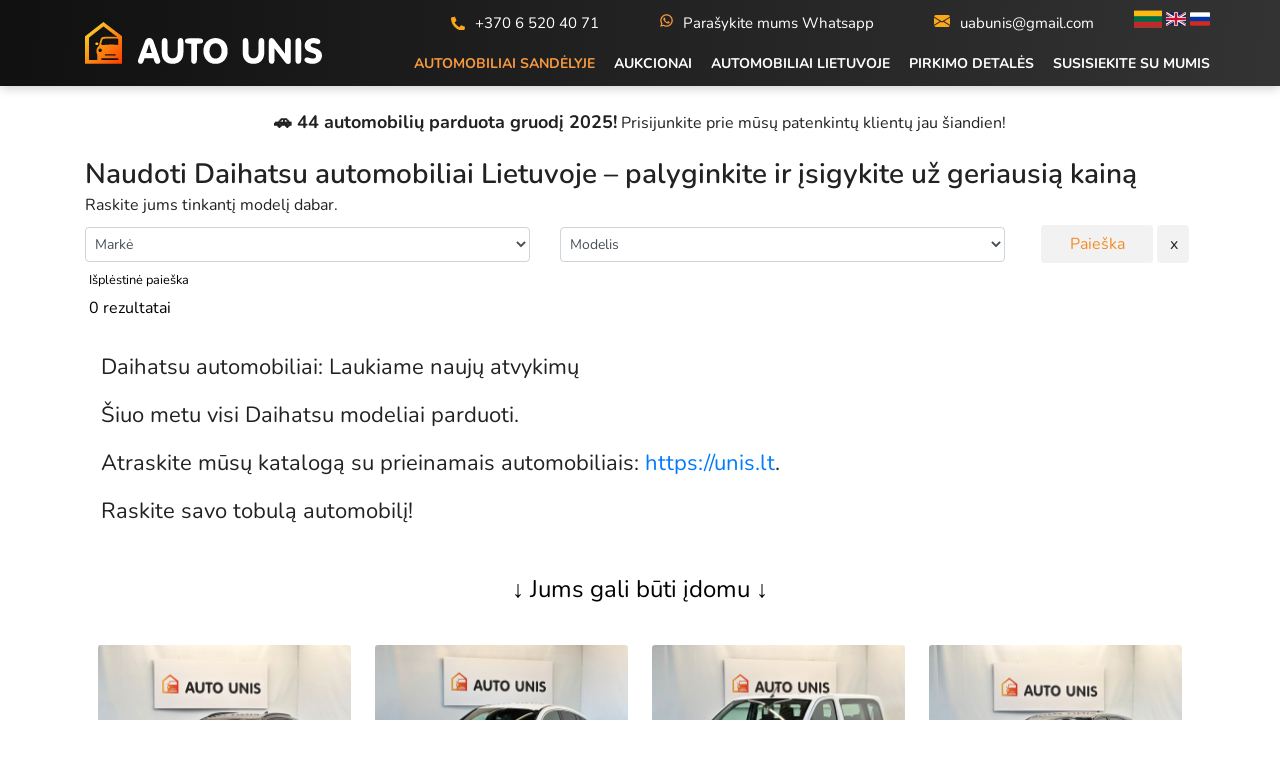

--- FILE ---
content_type: text/html; charset=UTF-8
request_url: https://unis.lt/lt/Daihatsu
body_size: 12782
content:
<!doctype html>
<html lang="lt">
<head>
    <!-- Google Tag Manager -->
    <script>(function(w,d,s,l,i){w[l]=w[l]||[];w[l].push({'gtm.start':
    new Date().getTime(),event:'gtm.js'});var f=d.getElementsByTagName(s)[0],
    j=d.createElement(s),dl=l!='dataLayer'?'&l='+l:'';j.async=true;j.src=
    'https://www.googletagmanager.com/gtm.js?id='+i+dl;f.parentNode.insertBefore(j,f);
    })(window,document,'script','dataLayer','GTM-5RGB2XR6');</script>
    <!-- End Google Tag Manager -->
    <meta name="google-site-verification" content="sst828gMgg85MHkncATSFTUEtqPb-yHgd5ePLEE7Gqs" />
    <meta name="yandex-verification" content="2c8e5f39dfdd7dbf" />
    <meta charset="utf-8">    
    <title>Pirkite Daihatsu Lietuvoje – geriausios kainos svetainėje Unis.lt</title>    
    <meta name="viewport" content="width=device-width, initial-scale=1"/>
    <meta name="description" content="Norite įsigyti Daihatsu gera kaina Lietuvoje? Peržiūrėkite Daihatsu modelių katalogą Unis.lt. Geriausios kainos ir išskirtiniai pasiūlymai automobiliams"/>
    <meta name="keywords" content=""/>
    <meta name="robots" content="index,follow">    
    <meta property="og:title" content="Pirkite Daihatsu Lietuvoje – geriausios kainos svetainėje Unis.lt">
    <meta property="og:description" content="Norite įsigyti Daihatsu gera kaina Lietuvoje? Peržiūrėkite Daihatsu modelių katalogą Unis.lt. Geriausios kainos ir išskirtiniai pasiūlymai automobiliams">
    <meta property="og:type" content="business.business">
    <meta property="og:url" content="https://unis.lt/lt/Daihatsu">
    <meta property="og:image" content="/themes/autounisde/assets/images/logo-b.svg">
<link rel="canonical" href="https://unis.lt/lt/Daihatsu">
<link rel="alternate" hreflang="lt" href="https://unis.lt/lt/Daihatsu"/>
<link rel="alternate" hreflang="en" href="https://unis.lt/en/Daihatsu"/>
<link rel="alternate" hreflang="ru" href="https://unis.lt/ru/Daihatsu"/>
<link rel="alternate" hreflang="x-default" href="https://unis.lt/lt/Daihatsu"/>    <link rel="apple-touch-icon" sizes="180x180" href="https://unis.lt/themes/autounisde/assets/images/apple-touch-icon.png">
    <link rel="icon" type="image/png" sizes="32x32" href="https://unis.lt/themes/autounisde/assets/images/favicon-32x32.png">
    <link rel="icon" type="image/png" sizes="16x16" href="https://unis.lt/themes/autounisde/assets/images/favicon-16x16.png">
    <link rel="manifest" href="https://unis.lt/themes/autounisde/assets/images/site.webmanifest">
    <link rel="mask-icon" href="https://unis.lt/themes/autounisde/assets/images/safari-pinned-tab.svg" color="#5bbad5">
    <meta name="msapplication-TileColor" content="#da532c">
    <meta name="theme-color" content="#ffffff">            
    <meta name="viewport" content="width=device-width, initial-scale=1" />    
    <link rel="dns-prefetch" href="//fonts.gstatic.com">
    <link href="https://fonts.googleapis.com/css?family=Nunito" rel="stylesheet">
    <link href="https://unis.lt/themes/autounisde/assets/fonts/stylesheet.css" rel="stylesheet">
    <link href="https://unis.lt/combine/b7f3398b8501ba24f6020432adace94f-1735464195" rel="stylesheet">  
        <style>
html, body {
    max-width: 100%;
    overflow-x: hidden;
}
header {
    position: static; /* Для десктопов */
    top: 0; /* Начальное положение */
    opacity: 1; /* Установим начальную прозрачность */
    transition: top 0.3s ease-in-out, opacity 0.3s ease-in-out; /* Переход для top и opacity */
}

@media (max-width: 992px) {
header {
    position: fixed;
    top: 0;
    left: 0;
    width: 100%;
    z-index: 999;
    transition: top 0.3s ease-in-out, opacity 0.3s ease-in-out;
}
.cars_list .car_list_item .cat_title a{font-weight: bold;font-size: 1.2em;}
.cars_list .car_list_item .base_information ul li.price{font-weight: bold;font-size: 1.2em;}
    .hidden {
        top: -100%; /* Шапка скрывается вверх */
        opacity: 0; /* Полностью скрываем шапку */
    }
}

    @media (max-width: 768px)
{
.cars_list .car_list_item .car_base_info{margin-top:15px} /* отступ цены */
}

</style>
            <style>
    .cars_list .car_list_item .car_image a {
        background-size: 280px !important;
    }

    .filter-box div select {
        padding-left: 5px;
        padding-right: 5px;
        font-size: 14px;
    }
    select:focus, select:active,.btn:focus, .btn:active {
        box-shadow: none !important;
        outline: 0px !important;
    }

    .filter-button {
        background-color: #f2f2f2;
    }
    .filter-button:hover {
        background-color: #E4E4E4;
    }

    .cat_title {
        margin-bottom: 0px !important;
    }




    @media (min-width: 992px) { 

       .base_information ul li {

        text-align: right;
    }
}

.base_information ul {
    display: block !important;
}



#big-adv {
    display: none !important;
}

#downbutt {
    display: none;
}


@media (max-width: 900px) {

    .hideonsmall {
        display: none;
    }

    #downbutt {
        display: block !important;
    }
    
    .spacer {
        margin-top: 100px !important;
    }    

    .ddd {
        display: none;
    }

    #sonlg {
        display: none !important;
    }

    #big-adv {
        display: flex !important;
    }

}

.new-label {
    position: absolute;
    padding: 5px;
    background-color:#FBA026;
    color: #fff;
    font-size: 16px;
    border-radius: 8px;
    right: 25px;
    top: 10px;    
}
.new-label1 {
    position: absolute;
    padding: 5px;
    background-color: rgba(0, 0, 0, 0.5); /* Фон, как вы указали */
    color: #fff;
    font-size: 16px;
    border-radius: 8px;
    right: 25px;
    top: 10px;    
}
.new-label2 {
    position: absolute;
    padding: 5px;
    background-color: rgba(0, 0, 0, 0.5);
    color: #fff;
    font-size: 16px;
    border-radius: 8px;
    right: calc(25px + 10%); /* Располагаем слева от первой надписи */
    top: 10px;
}
/* Если первой надписи нет */
.new-label2.no-label1 {
    right: 25px; /* Ставим вторую надпись на место первой */
}

    .info-cars {

        font-size: 22px !important;
        line-height: 28px !important;

    }

</style>
<script>

    function showAdv() {
        $('#sonlg').hide(200);
        $('.advblock').show(200);                        
        $('#uppbutto').addClass('hideonsmall');

    }

    function hideAdv() {
        $('#sonlg').show(200);
        $('.advblock').hide(200);              
        $('#uppbutto').removeClass('hideonsmall');  
    }

</script>
<link href="https://unis.lt/themes/autounisde/assets/css/catalog.css?1" rel="stylesheet"></head>
<body>
    <!-- Google Tag Manager (noscript) -->
    <noscript><iframe src="https://www.googletagmanager.com/ns.html?id=GTM-5RGB2XR6"
    height="0" width="0" style="display:none;visibility:hidden"></iframe></noscript>
    <!-- End Google Tag Manager (noscript) -->
    <header class="container-fluid">
        <section class="container">
            <style>
   .emailm:before {
     content: "";
     background: url(/themes/autounisde/assets/images/mail-icon.svg?222658ed9f71a94f4d95248400d1f953) !important;
     width: 16px !important;
     height: 14px;
     display: inline-flex;
     margin-right: 10px;
     margin-top: -5px;
}
</style>
<div class="row notranslate">
   <div class="col-lg-3 col-md-5 col-8">
      <a href="https://unis.lt/lt">
             <img src="https://unis.lt/themes/autounisde/assets/images/logo.svg" alt="AUTO UNIS Logo"> 
      </a>
   </div>
   <div class="col-lg-9 col-md-7 col-4" style="padding-left: 0; padding-right: 0;">
      <div class="row d-none d-md-none d-sm-none d-lg-flex">
         <div class="col-lg-12 top_phones">
            <ul>
               <li>
                  <a href="tel:+37065204071" onclick="fbq('track', 'Contact');">+370 6 520 40 71</a>
               </li>   
               <li class="whatsapp">
                  <a href="https://wa.me/37065204071?text=Sveiki!%0A%0AMane%20domina%20jūsų%20pasiūlymas%20iš%20Unis.%0A%0APrasau,%20susisiekite%20su%20manimi." onclick="fbq('track', 'Contact');" target="_blank" rel="nofollow">Parašykite mums Whatsapp</a>
               </li>               
               <li class="emailm">
                  <a href="mailto:uabunis@gmail.com" onclick="fbq('track', 'Contact');">uabunis@gmail.com</a>
               </li>
               <div class="lang-select" style="margin-top: -5px;">                                    
                                    
                  <a title="lt" href="#" data-request="onSwitchLocale" data-request-data="locale: 'lt'"><img class="active-lang" src="https://unis.lt/themes/autounisde/assets/images/lt.svg" alt="lt"></a>
                  <a title="en" href="#" data-request="onSwitchLocale" data-request-data="locale: 'en'"><img class="" src="https://unis.lt/themes/autounisde/assets/images/en.svg" alt="en"></a>
                  <a title="ru" href="#" data-request="onSwitchLocale" data-request-data="locale: 'ru'"><img class="" src="https://unis.lt/themes/autounisde/assets/images/ru.svg" alt="ru"></a>
                                 </div>               
            </ul>            
         </div>
         <div class="col-lg-12 main_menu">
            <ul>               
                              <li  class="active" >
                  <a href="https://unis.lt/lt">Automobiliai sandėlyje</a>
               </li>
               <li >
                  <a href="https://auction.unis.lt/">Aukcionai</a>
               </li>
               <li >
                  <a href="https://autoplius.lt/unis/skelbimai/automobiliai" target="_blank" rel="nofollow">Automobiliai Lietuvoje</a>
               </li>
               <li >
                  <a href="https://unis.lt/lt/purchase-details">Pirkimo Detalės</a>
               </li>
               <li >
                  <a href="https://unis.lt/lt/contacts">Susisiekite su mumis</a>
               </li>


            </ul>
         </div>
      </div>
      <div class="row d-sm-flex d-md-flex d-lg-none align-items-center">
        <style>
@media (max-width: 992px) {
    .row.d-sm-flex.d-md-flex.d-lg-none.align-items-center {
        height: 100%;
        display: flex;
        align-items: center;
    }

    .mobile {
        display: flex;
        align-items: center;
        justify-content: flex-end; /* Привязываем бургер-меню к правой стороне */
        height: 100%;
    }
}

@media (max-width: 992px) and (orientation: landscape) {
    .row.d-sm-flex.d-md-flex.d-lg-none.align-items-center {
        height: 100%;
        display: flex;
        align-items: center;
    }

    .mobile {
        display: flex;
        align-items: center;
        justify-content: flex-end; /* Привязываем бургер-меню к правой стороне */
        height: 100%;
    }
}
</style>
    <div class="col-lg-12 mobile" style="display: flex; align-items: center;">
            <div class="burger"></div>
            <div class="col-lg-12 main_menu" id="mobile_menu">
               <span class="close_ico"></span>
               <ul>               
                             <li  class="active" >
                  <a href="https://unis.lt/lt">Automobiliai sandėlyje</a>
               </li>
               <li >
                  <a href="https://auction.unis.lt/">Automobiliai</a>
               </li>
               <li >
                  <a href="https://autoplius.lt/unis/skelbimai/automobiliai" target="_blank" rel="nofollow">Automobiliai Lietuvoje</a>
               </li>
               <li >
                  <a href="https://unis.lt/lt/purchase-details">Pirkimo Detalės</a>
               </li>
               <li >
                  <a href="https://unis.lt/lt/contacts">Susisiekite su mumis</a>
               </li>
            </ul>
               <div class="top_phones">
                  <ul>               
                     <li>
                        <a href="tel:+37065204071" onclick="fbq('track', 'Contact');">+370 6 520 40 71</a>
                     </li>
                 <li class="whatsapp">
                  <a href="https://wa.me/37065204071?text=Sveiki!%0A%0AMane%20domina%20jūsų%20pasiūlymas%20iš%20Unis.%0A%0APrasau,%20susisiekite%20su%20manimi." onclick="fbq('track', 'Contact');" target="_blank" rel="nofollow">Parašykite mums Whatsapp</a>
               </li>                  
                     <li class="emailm">
                        <a href="mailto:uabunis@gmail.com" onclick="fbq('track', 'Contact');">uabunis@gmail.com</a>
                     </li>
                     <div class="lang-select text-right">                                                               
                        <a title="lt" href="#" data-request="onSwitchLocale" data-request-data="locale: 'lt'"><img class="active-big-lang" style="width: 48px" src="https://unis.lt/themes/autounisde/assets/images/lt.svg" alt="de"></a>
                        <a title="en" href="#" data-request="onSwitchLocale" data-request-data="locale: 'en'"><img class="" style="width: 48px" src="https://unis.lt/themes/autounisde/assets/images/en.svg" alt="en"></a>
                        <a title="ru" href="#" data-request="onSwitchLocale" data-request-data="locale: 'ru'"><img class="" style="width: 48px" src="https://unis.lt/themes/autounisde/assets/images/ru.svg" alt="ru"></a>
                        
                     </div>
                  </ul>
               </div>
            </div>
         </div>
      </div>
   </div>
</div>        </section>
    </header>    
    <section class="container breadcrumbs">
            </section>     


    
        


<div class="spacer" style="margin-top: 25px;"></div>
<main class="container content">
   <div class="row cars_list">      
      <div class="col-lg-12 filter">
 <style>
    .stats-text {
        font-size: clamp(1.2rem, 4vw, 2rem); /* Адаптивный размер шрифта для основного текста */
        line-height: 1.4; /* Высота строки */
        text-align: center; /* Центрирование текста */
        white-space: nowrap; /* Запрещаем перенос строк на больших экранах */
    }

    .stats-highlight {
        font-size: 18px; /* Размер шрифта для выделенного текста */
    }

    .stats-newline {
        display: inline; /* По умолчанию текст на одной строке */
    }

    @media (max-width: 768px) {
        .stats-text {
            white-space: normal; /* Разрешаем перенос строк на маленьких экранах */
        }

        .stats-newline {
            display: block; /* Переносим текст на новую строку */
            margin-top: 0.5rem; /* Добавляем небольшой отступ сверху */
        }
            .stats-highlight {
        font-size: 16px; /* Размер шрифта для выделенного текста */
    }
    }
</style>




<section class="stats-section">
    <div class="container text-center">
        <p class="stats-text">
            <b class="stats-highlight">🚗 44 automobilių parduota gruodį 2025!</b>
            <span class="stats-newline">Prisijunkite prie mūsų patenkintų klientų jau šiandien!</span>
        </p>
    </div>
</section>








                <h1 style="margin-bottom: 0px;">Naudoti Daihatsu automobiliai Lietuvoje – palyginkite ir įsigykite už geriausią kainą</h1>
        <h2 style="font-size: 16px; font-weight: 400; font-family: Nunito; line-height: 22px; color: #222;">Raskite jums tinkantį modelį dabar.</h2>
                         
                            <form id="filter-form">
            <div class="row filter-box">
               <div id="makes" class="col-lg-5 py-1">
                  <select id="make" name="make" class="form-control filter-select">
                     <option  selected value>Markė</option>
                                          <option value="BMW">BMW</option>
                                             <option value="Citroën">Citroën</option>
                                             <option value="DS-Automobiles">DS Automobiles</option>
                                             <option value="Hyundai">Hyundai</option>
                                             <option value="Kia">Kia</option>
                                             <option value="Land-Rover">Land Rover</option>
                                             <option value="Lexus">Lexus</option>
                                             <option value="Mercedes--Benz">Mercedes-Benz</option>
                                             <option value="Nissan">Nissan</option>
                                             <option value="Opel">Opel</option>
                                             <option value="Peugeot">Peugeot</option>
                                             <option value="Porsche">Porsche</option>
                                             <option value="Toyota">Toyota</option>
                                             <option value="Volkswagen">Volkswagen</option>
                                             <option value="Volvo">Volvo</option>
                                             </select>
                  </div>
                  <div id="models" class="col-lg-5 py-1">
                     <select id="model" name="model" class="form-control filter-select" >
                        <option selected value>Modelis</option>
                           </select>
                     </div>

                <div id="uppbutto" class="col-lg-2 py-1 text-center">
                    <button type="submit" style="width: 70%; color: #F58B27; " type="button" class="ddd btn filter-button">Paieška</button>
                    <button title="Сброс" onclick="window.location.href = '/'" style="width: 20%" type="button" class="btn filter-button ddd">x</button>        


                    <div class="row" id="big-adv">
                        <div  class="col-6 d-flex justify-content-center2  align-items-center">
                            <a id="show-adv-search" style="color: black;cursor: pointer;" class="small"  onclick="showAdv()">Išplėstinė paieška</a>
                        </div>
                        <div class="col-6">
                            <button id="fbutton" type="submit" style="width: 70%; color: #F58B27; " type="button" class="btn filter-button">Paieška</button>
                            <button title="Сброс" onclick="window.location.href = '/'" style="width: 20%" type="button" class="btn filter-button">x</button>        
                        </div>
                    </div>

                </div>
                <div id="sonlg"  class="col-12" style="text-align: left;">
                    <a id="show-adv-search" style="color: black;cursor: pointer;" class="px-1 small"  onclick="showAdv()">Išplėstinė paieška</a>
                </div>
                  </div>
                  <div class="row filter-box advblock" style="display:none;">
                     <div class="col-lg-4 py-1">
                        <select id="fuel" name="fuel" class="form-control filter-select">
                           <option selected value>Kuro tipas</option>
                                                                                 <option value="Diesel">Diesel</option>
                                                                                    <option value="Hybrid-(diesel/electric)">Hybrid (diesel/electric)</option>
                                                                                    <option value="Hybrid-(petrol/electric)">Hybrid (petrol/electric)</option>
                                                                                    <option value="Petrol">Petrol</option>
                                                                                    <option value="Electric">Electric</option>
                                                         </select>
                        </div>
                        <div class="col-lg-4 py-1">
                           <select id="transmission" name="transmission" class="form-control filter-select">
                              <option selected value>Pavarų dėžė</option>
                                                            <option value="Manual gearbox">Manual </option>
                                                               <option value="Automatic">Automatic</option>
                                                               </select>
                           </div>
                           <div class="col-lg-4 py-1">
                              <select id="year" name="year" class="form-control filter-select">
                                 <option selected value>Pirmosios registracijos data</option>
                                                                  <option value="2019">2019</option>
                                                                     <option value="2020">2020</option>
                                                                     <option value="2021">2021</option>
                                                                     <option value="2022">2022</option>
                                                                     <option value="2023">2023</option>
                                                                     </select>
                              </div>
                              <div id="downbutt" class="col-lg-2 py-1 text-center">
                                 <button type="submit" style="width: 70%; color: #F58B27; " type="button" class="ddd btn filter-button">Paieška</button>
                                 <button title="Сброс" onclick="window.location.href = '/'" style="width: 20%" type="button" class="btn filter-button ddd">x</button>        
                                 <div class="row" id="big-adv">
                                    <div class="col-12">
                                       <button id="fbutton" type="submit" style="width: 70%; color: #F58B27; " type="button" class="btn filter-button">Paieška</button>
                                       <button title="Сброс" onclick="window.location.href = '/'" style="width: 20%" type="button" class="btn filter-button">x</button>        
                                    </div>
                                 </div>
                              </div>
                              <div id="sonlggg"  class="col-12" style="text-align: left;">
                                 <a id="show-adv-search" style="color: black;cursor: pointer;" class="px-1 small"  onclick="hideAdv()">Slėpti</a>
                              </div>
                           </div>
                        </form>
                     </div>
                     <div class="container" style="margin-bottom: -15px; margin-top: 5px;">
                        <span style="float: right1" class="px-1">0 rezultatai</span>
                     </div>
                     <div id="autos" class="col-lg-12">
                        <div id="carlistdiv" class="row ">
                                                   </div>
                     </div>
                  </div>
                  <div id="load-more-div"></div>
                  <div class="p-3 d-flex justify-content-center">
                     <div class="loader"></div>
                  </div>
                                    

                  <div class="class p-5">

                                        <p class="info-cars">Daihatsu automobiliai: Laukiame naujų atvykimų</p>
                    <p class="info-cars">Šiuo metu visi Daihatsu modeliai parduoti.</p>
                    <p class="info-cars">Atraskite mūsų katalogą su prieinamais automobiliais: <a href="https://unis.lt/lt">https://unis.lt</a>.</p> 
                    <p class="info-cars">Raskite savo tobulą automobilį!</p>
                                                            
                 </div>

             
<style>
        .interested-text {
            font-family: 'Nunito',sans-serif;
            font-size: 24px;
            margin: 10px 0;
            text-align: center;
            top: 50%;
            left: 50%;
 
        }
    </style>
     <div class="interested-text"> ↓ Jums gali būti įdomu  ↓</div>
<style>
.modification-text {
    display: -webkit-box;
    -webkit-line-clamp: 2; /* Ограничиваем текст до 2 строк */
    -webkit-box-orient: vertical;
    overflow: hidden;
    text-overflow: ellipsis;
    white-space: normal;
}
.text-truncate {
    white-space: nowrap;
    overflow: hidden;
    text-overflow: ellipsis;
}
</style>
<div class="row no-margins p-lg-5" style="align-items: start !important;">
                 
    <div class="col-6 col-lg-3 p-lg-2" style="padding: 0;">
<a style="text-decoration: none; color: black;" href="/lt/catalog/Hyundai/443447983">
<img loading="lazy" class="p-1" width="100%" src="https://unis.lt/storage/app/media/images/443447983.jpg?v=3a9ab918f2f02726db9aeb16542ee875" alt="Hyundai KONA">
            <div class="p-3" style="overflow-wrap: break-word;">
            <p style="overflow-wrap: break-word; margin-bottom:0rem;"  class="mb-0 font-weight-bold text-truncate">Hyundai KONA </p>


<p style="overflow-wrap: break-word; margin-bottom:0rem;" class="modification-text">
    11/2020 • 
                        163.962 km • 
                                  Zero emission •
            
            Electric •
                                Automatic
            </p>



    

<span class="price-container">
            <span class="price-placeholder"> </span>
    </span>

            <p style="overflow-wrap: break-word; margin-bottom:0rem;" class="font-weight-bold">16.214 €     <span style="font-size: 0.8em; color: gray; font-weight: normal;">(Brutto)</span></p>
            <p style="overflow-wrap: break-word; margin-bottom:0rem;"><span style="font-size: 0.8em; color: gray; font-weight: normal;">13.400 € (Netto)  + 21% VAT </span></p>
            </div>
            </a>
            </div>


    
                 
    <div class="col-6 col-lg-3 p-lg-2" style="padding: 0;">
<a style="text-decoration: none; color: black;" href="/lt/catalog/Mercedes-Benz/442015452">
<img loading="lazy" class="p-1" width="100%" src="https://unis.lt/storage/app/media/images/442015452.jpg?v=a215256539787e7ffd0e99ecca014eae" alt="Mercedes-Benz GLE 350">
            <div class="p-3" style="overflow-wrap: break-word;">
            <p style="overflow-wrap: break-word; margin-bottom:0rem;"  class="mb-0 font-weight-bold text-truncate">Mercedes-Benz GLE 350 </p>


<p style="overflow-wrap: break-word; margin-bottom:0rem;" class="modification-text">
    10/2021 • 
                        182.192 km • 
                                    1.9
            
            Hybrid (diesel/electric) •
                                Automatic
            </p>



                

<span class="price-container">
            <img src="/themes/autounisde/assets/images/icons8-sale-50.png" width="25px" height="25" alt="sale">
        <span style="text-decoration: line-through; color: gray;">
            59.774 €
        </span>
    </span>

            <p style="overflow-wrap: break-word; margin-bottom:0rem;" class="font-weight-bold">57.354 €     <span style="font-size: 0.8em; color: gray; font-weight: normal;">(Brutto)</span></p>
            <p style="overflow-wrap: break-word; margin-bottom:0rem;"><span style="font-size: 0.8em; color: gray; font-weight: normal;">47.400 € (Netto)  + 21% VAT </span></p>
            </div>
            </a>
            </div>


    
                 
    <div class="col-6 col-lg-3 p-lg-2" style="padding: 0;">
<a style="text-decoration: none; color: black;" href="/lt/catalog/Opel/442858570">
<img loading="lazy" class="p-1" width="100%" src="https://unis.lt/storage/app/media/images/442858570.jpg?v=7df4c6a0ce5c92b7296e29491e4479cd" alt="Opel Vivaro">
            <div class="p-3" style="overflow-wrap: break-word;">
            <p style="overflow-wrap: break-word; margin-bottom:0rem;"  class="mb-0 font-weight-bold text-truncate">Opel Vivaro </p>


<p style="overflow-wrap: break-word; margin-bottom:0rem;" class="modification-text">
    05/2021 • 
                        151.899 km • 
                                    1.5
            
            Diesel •
                                Manual 
            </p>



                

<span class="price-container">
            <img src="/themes/autounisde/assets/images/icons8-sale-50.png" width="25px" height="25" alt="sale">
        <span style="text-decoration: line-through; color: gray;">
            19.844 €
        </span>
    </span>

            <p style="overflow-wrap: break-word; margin-bottom:0rem;" class="font-weight-bold">18.634 €     <span style="font-size: 0.8em; color: gray; font-weight: normal;">(Brutto)</span></p>
            <p style="overflow-wrap: break-word; margin-bottom:0rem;"><span style="font-size: 0.8em; color: gray; font-weight: normal;">15.400 € (Netto)  + 21% VAT </span></p>
            </div>
            </a>
            </div>


    
                 
    <div class="col-6 col-lg-3 p-lg-2" style="padding: 0;">
<a style="text-decoration: none; color: black;" href="/lt/catalog/Nissan/443544794">
<img loading="lazy" class="p-1" width="100%" src="https://unis.lt/storage/app/media/images/443544794.jpg?v=f4d2cb5469fed17632c8391d454fb2ed" alt="Nissan Qashqai">
            <div class="p-3" style="overflow-wrap: break-word;">
            <p style="overflow-wrap: break-word; margin-bottom:0rem;"  class="mb-0 font-weight-bold text-truncate">Nissan Qashqai </p>


<p style="overflow-wrap: break-word; margin-bottom:0rem;" class="modification-text">
    11/2023 • 
                        161.189 km • 
                                    1.5
            
            Hybrid •
                                Automatic
            </p>



    

<span class="price-container">
            <span class="price-placeholder"> </span>
    </span>

            <p style="overflow-wrap: break-word; margin-bottom:0rem;" class="font-weight-bold">19.239 €     <span style="font-size: 0.8em; color: gray; font-weight: normal;">(Brutto)</span></p>
            <p style="overflow-wrap: break-word; margin-bottom:0rem;"><span style="font-size: 0.8em; color: gray; font-weight: normal;">15.900 € (Netto)  + 21% VAT </span></p>
            </div>
            </a>
            </div>


    
                 
    <div class="col-6 col-lg-3 p-lg-2" style="padding: 0;">
<a style="text-decoration: none; color: black;" href="/lt/catalog/BMW/444412156">
<img loading="lazy" class="p-1" width="100%" src="https://unis.lt/storage/app/media/images/444412156.jpg?v=c6ebe7ab3ddd0f2ac4fdd28cdddfd8de" alt="BMW 116">
            <div class="p-3" style="overflow-wrap: break-word;">
            <p style="overflow-wrap: break-word; margin-bottom:0rem;"  class="mb-0 font-weight-bold text-truncate">BMW 116 </p>


<p style="overflow-wrap: break-word; margin-bottom:0rem;" class="modification-text">
    04/2022 • 
                        178.009 km • 
                                    1.5
            
            Diesel •
                                Automatic
            </p>



    

<span class="price-container">
            <span class="price-placeholder"> </span>
    </span>

            <p style="overflow-wrap: break-word; margin-bottom:0rem;" class="font-weight-bold">17.061 €     <span style="font-size: 0.8em; color: gray; font-weight: normal;">(Brutto)</span></p>
            <p style="overflow-wrap: break-word; margin-bottom:0rem;"><span style="font-size: 0.8em; color: gray; font-weight: normal;">14.100 € (Netto)  + 21% VAT </span></p>
            </div>
            </a>
            </div>


    
                 
    <div class="col-6 col-lg-3 p-lg-2" style="padding: 0;">
<a style="text-decoration: none; color: black;" href="/lt/catalog/Kia/443669626">
<img loading="lazy" class="p-1" width="100%" src="https://unis.lt/storage/app/media/images/443669626.jpg?v=8d1d0b82912f4f6f48eea65191202c60" alt="Kia Sportage">
            <div class="p-3" style="overflow-wrap: break-word;">
            <p style="overflow-wrap: break-word; margin-bottom:0rem;"  class="mb-0 font-weight-bold text-truncate">Kia Sportage </p>


<p style="overflow-wrap: break-word; margin-bottom:0rem;" class="modification-text">
    11/2022 • 
                        171.687 km • 
                                    1.6
            
            Hybrid •
                                Automatic
            </p>



    

<span class="price-container">
            <span class="price-placeholder"> </span>
    </span>

            <p style="overflow-wrap: break-word; margin-bottom:0rem;" class="font-weight-bold">22.264 €     <span style="font-size: 0.8em; color: gray; font-weight: normal;">(Brutto)</span></p>
            <p style="overflow-wrap: break-word; margin-bottom:0rem;"><span style="font-size: 0.8em; color: gray; font-weight: normal;">18.400 € (Netto)  + 21% VAT </span></p>
            </div>
            </a>
            </div>


    
                 
    <div class="col-6 col-lg-3 p-lg-2" style="padding: 0;">
<a style="text-decoration: none; color: black;" href="/lt/catalog/Land-Rover/442329978">
<img loading="lazy" class="p-1" width="100%" src="https://unis.lt/storage/app/media/images/442329978.jpg?v=1a6fa3e9c9295bdfafde971a6ad1a9d2" alt="Land Rover Discovery Sport">
            <div class="p-3" style="overflow-wrap: break-word;">
            <p style="overflow-wrap: break-word; margin-bottom:0rem;"  class="mb-0 font-weight-bold text-truncate">Land Rover Discovery Sport </p>


<p style="overflow-wrap: break-word; margin-bottom:0rem;" class="modification-text">
    12/2021 • 
                        139.913 km • 
                                    1.5
            
            Hybrid •
                                Automatic
            </p>



                

<span class="price-container">
            <img src="/themes/autounisde/assets/images/icons8-sale-50.png" width="25px" height="25" alt="sale">
        <span style="text-decoration: line-through; color: gray;">
            26.499 €
        </span>
    </span>

            <p style="overflow-wrap: break-word; margin-bottom:0rem;" class="font-weight-bold">24.684 €     <span style="font-size: 0.8em; color: gray; font-weight: normal;">(Brutto)</span></p>
            <p style="overflow-wrap: break-word; margin-bottom:0rem;"><span style="font-size: 0.8em; color: gray; font-weight: normal;">20.400 € (Netto)  + 21% VAT </span></p>
            </div>
            </a>
            </div>


    
                 
    <div class="col-6 col-lg-3 p-lg-2" style="padding: 0;">
<a style="text-decoration: none; color: black;" href="/lt/catalog/Opel/442861200">
<img loading="lazy" class="p-1" width="100%" src="https://unis.lt/storage/app/media/images/442861200.jpg?v=c5fdf4211a620d375964e98f0db81d8c" alt="Opel Grandland (X)">
            <div class="p-3" style="overflow-wrap: break-word;">
            <p style="overflow-wrap: break-word; margin-bottom:0rem;"  class="mb-0 font-weight-bold text-truncate">Opel Grandland (X) </p>


<p style="overflow-wrap: break-word; margin-bottom:0rem;" class="modification-text">
    05/2021 • 
                        158.638 km • 
                                    1.2
            
            Petrol •
                                Manual 
            </p>



    

<span class="price-container">
            <span class="price-placeholder"> </span>
    </span>

            <p style="overflow-wrap: break-word; margin-bottom:0rem;" class="font-weight-bold">13.794 €     <span style="font-size: 0.8em; color: gray; font-weight: normal;">(Brutto)</span></p>
            <p style="overflow-wrap: break-word; margin-bottom:0rem;"><span style="font-size: 0.8em; color: gray; font-weight: normal;">11.400 € (Netto)  + 21% VAT </span></p>
            </div>
            </a>
            </div>


    
    <style>
  .price-container {
      display: inline-flex;
      align-items: center;
      vertical-align: middle;
      line-height: 31px; /* Выставляем линию текста равной высоте изображения */
  }

  .price-placeholder {
      height: 31px;
      display: inline-block;
  }
</style>

             

          </div>
                    <div class="class p-5">
            <h2>Pirkti naudotą Daihatsu Lietuvoje - Geriausios kainos naudotiems automobiliams Daihatsu.</h2>
            <p><strong>Daihatsu</strong> – tai Japonijos automobilių gamintojas, žinomas dėl savo kompaktiškų dydžių, ekonomiškumo ir patikimumo. Mūsų svetainėje rasite platų naudotų <strong>Daihatsu</strong> automobilių asortimentą, idealiai tinkantį miesto sąlygoms, kiekvienas iš jų yra kruopščiai patikrintas mūsų specialistų.</p>

<p><strong>Daihatsu</strong> modeliai, kuriuos galima įsigyti:</p>

<ul>
	<li><strong>Daihatsu Terios</strong> – kompaktiškas ir funkcionalus SUV, puikus pasirinkimas aktyviam gyvenimui.</li>
	<li><strong>Daihatsu Copen</strong> – mažas ir žaismingas kabrioletas, idealus miesto gatvėms.</li>
	<li><strong>Daihatsu Mira</strong> – itin ekonomiškas miesto automobilis, skirtas kasdieniam naudojimui.</li>
</ul>

<p>Kodėl verta rinktis <strong>Daihatsu</strong>?</p>

<p><strong>Daihatsu</strong> automobiliai yra sukurti atsižvelgiant į vartotojų poreikius mieste, siūlydami mažas išlaikymo išlaidas ir ekonomiškumą. Jie yra patikimi ir lengvai prižiūrimi, todėl puikiai tinka kasdieniškai veiklai ir mažiau reikalaujančiam vairuotojui.</p>
         </div>
         <input id="per-page" name="count" type="text" hidden value="10">
<input id="data-cursor" name="count" type="text" hidden>


</main>  
                        <style>
    * {
      box-sizing: border-box;
      margin: 0;
      padding: 0;
    }
    .beliebte-automarken {
      max-width: 1200px;
      margin: 0 auto;
      padding: 20px;
    }

    .beliebte-automarken h2 {
      margin-bottom: 20px;
      font-size: 24px;
    }

    /* 
       Сетка для карточек: 8 колонок, минимум 2 строки.
       При появлении скрытых элементов сетка автоматически расширится вниз.
    */
    .automarken-grid {
      display: grid;
      grid-template-columns: repeat(8, 1fr);
      grid-gap: 20px;
    }
    .beliebte-automarken a {
  color: #000; 
  text-decoration: none;
}

.beliebte-automarken a:hover {
  color: #000;
  text-decoration: underline;
}

    .brand-item {
      text-align: center;
      padding: 10px;
      background: #fff;
      border-radius: 4px;
      transition: box-shadow 0.2s;
      cursor: pointer; /* чтобы иконка "Mehr" выглядела кликабельной */
    }

    .brand-item:hover {
      box-shadow: 0 0 5px rgba(0,0,0,0.1);
    }

    .brand-item img {
      max-width: 80px;
      margin-bottom: 10px;
      display: block;
      margin-left: auto;
      margin-right: auto;
    }

    .brand-item span {
      display: block;
      font-weight: 500;
    }

    /* Скрытые элементы */
    .hidden {
      display: none;
    }

    /* Адаптивная верстка:
       Для примера делаем 3 колонки на экранах <= 767px
    */
    @media (max-width: 767px) {
      .automarken-grid {
        grid-template-columns: repeat(3, 1fr);
      }
    }
    /* Можно также добавить промежуточные @media, если нужно */
  </style>


<section class="beliebte-automarken">
   <h2>Populiariausi automobilių prekių ženklai</h2>

  <div class="automarken-grid" id="automarkenGrid">

    
                                                <div class="brand-item">
          <a href="https://unis.lt/lt/BMW">
            <img src="/themes/autounisde/assets/images/brands/bmw-96.png" alt="BMW" />
            <span>BMW</span>
          </a>
        </div>
                                        <div class="brand-item">
          <a href="https://unis.lt/lt/Volkswagen">
            <img src="/themes/autounisde/assets/images/brands/Volkswagen-96.png" alt="Volkswagen" />
            <span>Volkswagen</span>
          </a>
        </div>
                                        <div class="brand-item">
          <a href="https://unis.lt/lt/Citroën">
            <img src="/themes/autounisde/assets/images/brands/citroen-96.png" alt="Citroën" />
            <span>Citroën</span>
          </a>
        </div>
                                        <div class="brand-item">
          <a href="https://unis.lt/lt/DS Automobiles">
            <img src="/themes/autounisde/assets/images/brands/DS-Automobiles-Logo.png" alt="DS Automobiles" />
            <span>DS Automobiles</span>
          </a>
        </div>
                                                            <div class="brand-item">
          <a href="https://unis.lt/lt/Hyundai">
            <img src="/themes/autounisde/assets/images/brands/hyundai-96.png" alt="Hyundai" />
            <span>Hyundai</span>
          </a>
        </div>
                                        <div class="brand-item">
          <a href="https://unis.lt/lt/Kia">
            <img src="/themes/autounisde/assets/images/brands/kia-96.png" alt="Kia" />
            <span>Kia</span>
          </a>
        </div>
                                        <div class="brand-item">
          <a href="https://unis.lt/lt/Land Rover">
            <img src="/themes/autounisde/assets/images/brands/land-rover-96.png" alt="Land Rover" />
            <span>Land Rover</span>
          </a>
        </div>
                                                          <div class="brand-item">
          <a href="https://unis.lt/lt/Mercedes--Benz">
            <img src="/themes/autounisde/assets/images/brands/mercedes-96.png" alt="Mercedes-Benz" />
            <span>Mercedes-Benz</span>
          </a>
        </div>
                                        <div class="brand-item">
          <a href="https://unis.lt/lt/Opel">
            <img src="/themes/autounisde/assets/images/brands/opel-96.png" alt="Opel" />
            <span>Opel</span>
          </a>
        </div>
                                        <div class="brand-item">
          <a href="https://unis.lt/lt/Peugeot">
            <img src="/themes/autounisde/assets/images/brands/peugeot-96.png" alt="Peugeot" />
            <span>Peugeot</span>
          </a>
        </div>
                                        <div class="brand-item">
          <a href="https://unis.lt/lt/Porsche">
            <img src="/themes/autounisde/assets/images/brands/porsche-96.png" alt="Porsche" />
            <span>Porsche</span>
          </a>
        </div>
                                                  <div class="brand-item">
          <a href="https://unis.lt/lt/Lexus">
            <img src="/themes/autounisde/assets/images/brands/lexus-96.png" alt="Lexus" />
            <span>Lexus</span>
          </a>
        </div>
                                                  <div class="brand-item">
          <a href="https://unis.lt/lt/Toyota">
            <img src="/themes/autounisde/assets/images/brands/toyota-96.png" alt="Toyota" />
            <span>Toyota</span>
          </a>
        </div>
                                        <div class="brand-item">
          <a href="https://unis.lt/lt/Volvo">
            <img src="/themes/autounisde/assets/images/brands/volvo-96.png" alt="Volvo" />
            <span>Volvo</span>
          </a>
        </div>
                                                                                                                                                                                                                                                          
                                                                                                                                                                                                                                                                                                                                                                                                                                                                                                                                                                                                                                                                                                                                                                                                                                                                                
              <div class="brand-item" id="showMoreItem">
        <img src="/themes/autounisde/assets/images/brands/plus-96.png" alt="+" />
        <span>...</span>
      </div>
    
                          <div class="brand-item hidden">
        <a href="https://unis.lt/lt/Audi">
          <img src="/themes/autounisde/assets/images/brands/audi-96.png" alt="Audi" />
          <span>Audi</span>
        </a>
      </div>
                      <div class="brand-item hidden">
        <a href="https://unis.lt/lt/Ford">
          <img src="/themes/autounisde/assets/images/brands/ford-96.png" alt="Ford" />
          <span>Ford</span>
        </a>
      </div>
                      <div class="brand-item hidden">
        <a href="https://unis.lt/lt/Tesla">
          <img src="/themes/autounisde/assets/images/brands/tesla-96.png" alt="Tesla" />
          <span>Tesla</span>
        </a>
      </div>
                      <div class="brand-item hidden">
        <a href="https://unis.lt/lt/Renault">
          <img src="/themes/autounisde/assets/images/brands/renault-96.png" alt="Renault" />
          <span>Renault</span>
        </a>
      </div>
                      <div class="brand-item hidden">
        <a href="https://unis.lt/lt/Suzuki">
          <img src="/themes/autounisde/assets/images/brands/suzuki-96.png" alt="Suzuki" />
          <span>Suzuki</span>
        </a>
      </div>
                      <div class="brand-item hidden">
        <a href="https://unis.lt/lt/Bentley">
          <img src="/themes/autounisde/assets/images/brands/bentley-96.png" alt="Bentley" />
          <span>Bentley</span>
        </a>
      </div>
                      <div class="brand-item hidden">
        <a href="https://unis.lt/lt/Cupra">
          <img src="/themes/autounisde/assets/images/brands/logo-cupra.png" alt="Cupra" />
          <span>Cupra</span>
        </a>
      </div>
                      <div class="brand-item hidden">
        <a href="https://unis.lt/lt/Lotus">
          <img src="/themes/autounisde/assets/images/brands/Lotus-Logo.png" alt="Lotus" />
          <span>Lotus</span>
        </a>
      </div>
                      <div class="brand-item hidden">
        <a href="https://unis.lt/lt/Maserati">
          <img src="/themes/autounisde/assets/images/brands/maserati-96.png" alt="Maserati" />
          <span>Maserati</span>
        </a>
      </div>
                      <div class="brand-item hidden">
        <a href="https://unis.lt/lt/Maybach">
          <img src="/themes/autounisde/assets/images/brands/Maybach-logo.png" alt="Maybach" />
          <span>Maybach</span>
        </a>
      </div>
                      <div class="brand-item hidden">
        <a href="https://unis.lt/lt/Mazda">
          <img src="/themes/autounisde/assets/images/brands/mazda-96.png" alt="Mazda" />
          <span>Mazda</span>
        </a>
      </div>
                      <div class="brand-item hidden">
        <a href="https://unis.lt/lt/McLaren">
          <img src="/themes/autounisde/assets/images/brands/McLaren-Logo.png" alt="McLaren" />
          <span>McLaren</span>
        </a>
      </div>
                      <div class="brand-item hidden">
        <a href="https://unis.lt/lt/Chevrolet">
          <img src="/themes/autounisde/assets/images/brands/chevrolet-96.png" alt="Chevrolet" />
          <span>Chevrolet</span>
        </a>
      </div>
                      <div class="brand-item hidden">
        <a href="https://unis.lt/lt/MINI">
          <img src="/themes/autounisde/assets/images/brands/MINI-logo.png" alt="MINI" />
          <span>MINI</span>
        </a>
      </div>
                      <div class="brand-item hidden">
        <a href="https://unis.lt/lt/Mitsubishi">
          <img src="/themes/autounisde/assets/images/brands/mitsubishi-96.png" alt="Mitsubishi" />
          <span>Mitsubishi</span>
        </a>
      </div>
                      <div class="brand-item hidden">
        <a href="https://unis.lt/lt/Fiat">
          <img src="/themes/autounisde/assets/images/brands/fiat-96.png" alt="Fiat" />
          <span>Fiat</span>
        </a>
      </div>
                      <div class="brand-item hidden">
        <a href="https://unis.lt/lt/Alfa Romeo">
          <img src="/themes/autounisde/assets/images/brands/alfa-romeo-96.png" alt="Alfa Romeo" />
          <span>Alfa Romeo</span>
        </a>
      </div>
                      <div class="brand-item hidden">
        <a href="https://unis.lt/lt/Polestar">
          <img src="/themes/autounisde/assets/images/brands/Polestar-logo.png" alt="Polestar" />
          <span>Polestar</span>
        </a>
      </div>
                      <div class="brand-item hidden">
        <a href="https://unis.lt/lt/Chrysler">
          <img src="/themes/autounisde/assets/images/brands/chrysler-96.png" alt="Chrysler" />
          <span>Chrysler</span>
        </a>
      </div>
                      <div class="brand-item hidden">
        <a href="https://unis.lt/lt/Rolls-Royce">
          <img src="/themes/autounisde/assets/images/brands/rolls-royce-96.png" alt="Rolls-Royce" />
          <span>Rolls-Royce</span>
        </a>
      </div>
                      <div class="brand-item hidden">
        <a href="https://unis.lt/lt/Seat">
          <img src="/themes/autounisde/assets/images/brands/Seat-Logo.png" alt="Seat" />
          <span>Seat</span>
        </a>
      </div>
                      <div class="brand-item hidden">
        <a href="https://unis.lt/lt/Skoda">
          <img src="/themes/autounisde/assets/images/brands/skoda-96.png" alt="Skoda" />
          <span>Skoda</span>
        </a>
      </div>
                      <div class="brand-item hidden">
        <a href="https://unis.lt/lt/Smart">
          <img src="/themes/autounisde/assets/images/brands/smart-96.png" alt="Smart" />
          <span>Smart</span>
        </a>
      </div>
                      <div class="brand-item hidden">
        <a href="https://unis.lt/lt/Subaru">
          <img src="/themes/autounisde/assets/images/brands/subaru-96.png" alt="Subaru" />
          <span>Subaru</span>
        </a>
      </div>
                      <div class="brand-item hidden">
        <a href="https://unis.lt/lt/Cadillac">
          <img src="/themes/autounisde/assets/images/brands/cadillac-96.png" alt="Cadillac" />
          <span>Cadillac</span>
        </a>
      </div>
                      <div class="brand-item hidden">
        <a href="https://unis.lt/lt/Jaguar">
          <img src="/themes/autounisde/assets/images/brands/Jaguar-961.png" alt="Jaguar" />
          <span>Jaguar</span>
        </a>
      </div>
                      <div class="brand-item hidden">
        <a href="https://unis.lt/lt/Dacia">
          <img src="/themes/autounisde/assets/images/brands/Dacia-Logo.png" alt="Dacia" />
          <span>Dacia</span>
        </a>
      </div>
                      <div class="brand-item hidden">
        <a href="https://unis.lt/lt/Daihatsu">
          <img src="/themes/autounisde/assets/images/brands/daihatsu-logo.png" alt="Daihatsu" />
          <span>Daihatsu</span>
        </a>
      </div>
                      <div class="brand-item hidden">
        <a href="https://unis.lt/lt/Aston Martin">
          <img src="/themes/autounisde/assets/images/brands/aston-martin-96.png" alt="Aston Martin" />
          <span>Aston Martin</span>
        </a>
      </div>
      </div>
</section>


<script>
  document.addEventListener('DOMContentLoaded', function() {
    const showMoreItem = document.getElementById('showMoreItem');
    const hiddenItems = document.querySelectorAll('.brand-item.hidden');

    if (showMoreItem && hiddenItems.length > 0) {
      showMoreItem.style.display = 'block';
      let isExpanded = false;

      showMoreItem.addEventListener('click', function() {
        if (!isExpanded) {
          hiddenItems.forEach(item => {
            item.style.display = 'block';
            item.classList.remove('hidden');
          });
          showMoreItem.querySelector('img').src = "/themes/autounisde/assets/images/brands/minus-96.png";
          showMoreItem.querySelector('span').textContent = "...";
          isExpanded = true;
        } else {
          hiddenItems.forEach(item => {
            item.classList.add('hidden');
            item.style.display = 'none';
          });
          showMoreItem.querySelector('img').src = "/themes/autounisde/assets/images/brands/plus-96.png";
          showMoreItem.querySelector('span').textContent = "+";
          isExpanded = false;
        }
      });
    } else {
      if (showMoreItem) {
        showMoreItem.style.display = 'none';
      }
    }
  });
</script> 
            

        </div>

    </div>
</div>





    
    <footer id="footer" class="container-fluid  ">
        <section class="container">
            <div class="row">
    <div class="col-lg-12 price_footer">
        <ul>
            <li>
            <a href="https://www.instagram.com/autounis/" target="_blank" rel="nofollow"><span style="width: 32px; height: 32px; margin-bottom: 4px;" class="icons icon_inst2"></span></a>
            </li>
            <li>
                <a href="mailto:uabunis@gmail.com" target="_blank"><span style="width: 32px; height: 32px; margin-bottom: 4px;" class="icons icon_mail2"></span></a>
            </li>
              <li>
               <a href="https://wa.me/37065204071?text=Sveiki!%0A%0AMane%20domina%20jūsų%20pasiūlymas%20iš%20Unis.%0A%0APrasau,%20susisiekite%20su%20manimi." onclick="fbq('track', 'Contact');" target="_blank" rel="nofollow"><span style="width: 32px; height: 32px; margin-bottom: 4px;" class="icons icon_whatsapp2"></span></a>
            </li>
              <li>
               <a href="https://unis.lt/lt/video"><span style="width: 32px; height: 32px; margin-bottom: 4px;" class="icons icon_youtube3"></span></a>
         </li>
        </ul>
    </div>
    <div class="col-12">
        <a href="/">
            <img src="/themes/autounisde/assets/images/logo_footer.svg" alt="UNIS Logo2"/>
        </a>
        <p class="text-center text-white py-3">Сopyright © 2026 UAB UNIS.  Visos teisės saugomos.</p>        
    </div>
</div>
<!-- Yandex.Metrika counter -->
<script type="text/javascript" >
   (function(m,e,t,r,i,k,a){m[i]=m[i]||function(){(m[i].a=m[i].a||[]).push(arguments)};
   m[i].l=1*new Date();
   for (var j = 0; j < document.scripts.length; j++) {if (document.scripts[j].src === r) { return; }}
   k=e.createElement(t),a=e.getElementsByTagName(t)[0],k.async=1,k.src=r,a.parentNode.insertBefore(k,a)})
   (window, document, "script", "https://mc.yandex.ru/metrika/tag.js", "ym");

   ym(97233511, "init", {
        clickmap:true,
        trackLinks:true,
        accurateTrackBounce:true
   });
</script>
<noscript><div><img src="https://mc.yandex.ru/watch/97233511" style="position:absolute; left:-9999px;" alt="ya" /></div></noscript>
<!-- /Yandex.Metrika counter -->
<script>
window.replainSettings = { id: '91450161-5508-4062-ab97-000a63954736' };
(function(u){var s=document.createElement('script');s.async=true;s.src=u;
var x=document.getElementsByTagName('script')[0];x.parentNode.insertBefore(s,x);
})('https://widget.replain.cc/dist/client.js');
</script>
    
        </section>
    </footer>
    <script src="https://unis.lt/combine/17acad2bf97daa3639d107cfaea5e62d-1715265525"></script>
        <script>
    $('#data-cursor').val($('#per-page').val());    
    function loadmore(start, perpage = 10){
        if( parseInt(0) >= start) {
            $('.loader').show(100);            
            $.request('onLoadMore', {
                data: {start: start},            
                success: function(data) {
                    setTimeout(()=>{
                        $('#data-cursor').val(parseInt($('#data-cursor').val()) + parseInt(perpage))
                        $("#carlistdiv").append(data.html);
                        $('.loader').hide(100);
                    }, 500);
                }
            })
        }        
    }

    window.onload = () => {
const options = {                
    root: null,
    rootMargin: '0px', // Попробуйте без отрицательных значений
    threshold: 0.1 // Уменьшите порог, чтобы реагировать раньше
}

        const observer = new IntersectionObserver((entries, observer) => {            
            entries.forEach(entry => {
                if (entry.isIntersecting) {
                    loadmore($('#data-cursor').val(), parseInt($('#per-page').val() )  ) 
                }
            })
        }, options)

        const app = document.getElementById('load-more-div');
        observer.observe(app)

    }

</script>


<script>
    $( ".filter-select" ).change(function() {

       if ($(this).parent().attr('id')=='makes') {

           $('select[name="model"]').val('');

       }


       parameters = [];
       make = $('#make').val();
       model = $('#model').val();
       fuel = $('#fuel').val();
       transmission = $('#transmission').val();
       year = $('#year').val();


       if (model) {
        parameters['model'] = model;
    }

    if (fuel) {
        parameters['fuel'] = fuel;
    }

    if (transmission) {
        parameters['transmission'] = transmission;
    }

    if (year) {
        parameters['year'] = year;
    }


    params = '';
    first = true;

    Object.keys(parameters).forEach(function(key, index) {                               

     if (first) {
         params = params + '?' + key + '=' + parameters[key]
         first= false;
     } else {
         params = params + '&' + key + '=' + parameters[key]
     }


 });



    if (make) {
        window.location.href = '/' + make + params;    
    }
    else {
        window.location.href = '/' + params;    
    }


});









    function footerfix() {
       if ($(document).height() <= $(window).height())
       {
           $("footer").addClass("fixed-bottom");
       } else {

           $("footer").removeClass("fixed-bottom");
       }
   }
   $(window).on('resize', function(){

       footerfix();
   });
   footerfix();






   

   $('.pricer1').text((i, text) => {
     const [ price, currency ] = text.split(' ');
     return `${(+price).toLocaleString('ru-RU')}`;
 });


</script><script>
let lastScrollTop = 0;
let delta = 5; // Буфер для минимизации эффекта "дребезжания"
let header = document.querySelector('header');
let navbarHeight = header.offsetHeight; // Высота шапки

// Обновляем высоту шапки при изменении размера окна
window.addEventListener('resize', function() {
    navbarHeight = header.offsetHeight;
});

// Оптимизация скроллинга с использованием requestAnimationFrame
let ticking = false;

window.addEventListener("scroll", function() {
    if (!ticking) {
        window.requestAnimationFrame(function() {
            let scrollTop = window.pageYOffset || document.documentElement.scrollTop;

            // Если изменение позиции меньше дельты, не делаем ничего
            if (Math.abs(lastScrollTop - scrollTop) > delta) {
                if (scrollTop > lastScrollTop && scrollTop > navbarHeight) {
                    // Прокрутка вниз
                    header.classList.add("hidden");
                } else {
                    // Прокрутка вверх
                    if (scrollTop + window.innerHeight < document.documentElement.scrollHeight) {
                        header.classList.remove("hidden");
                    }
                }
                lastScrollTop = scrollTop;
            }

            ticking = false;
        });
        ticking = true;
    }
});
</script>
<script>
    function setEqualHeight() {
        var cards = document.querySelectorAll('.item'); // Выбираем все карточки
        var maxHeight = 0;

        // Сбрасываем высоту перед пересчетом
        cards.forEach(function(card) {
            card.style.height = 'auto';
        });

        // Ищем максимальную высоту
        cards.forEach(function(card) {
            var cardHeight = card.offsetHeight;
            if (cardHeight > maxHeight) {
                maxHeight = cardHeight;
            }
        });

        // Устанавливаем одинаковую высоту для всех карточек
        cards.forEach(function(card) {
            card.style.height = maxHeight + 'px';
        });
    }

    // Событие DOMContentLoaded срабатывает после полной загрузки HTML
    document.addEventListener('DOMContentLoaded', function () {
        setEqualHeight();
    });

    // Вызываем функцию при изменении размера окна
    window.onresize = setEqualHeight;

    // Подгрузка карточек
    $('#data-cursor').val($('#per-page').val());    
    function loadmore(start, perpage = 15){
        if( parseInt(0) >= start) {
            $('.loader').show(100);            
            $.request('onLoadMore', {
                data: {start: start},            
                success: function(data) {
                    setTimeout(()=>{
                        $('#data-cursor').val(parseInt($('#data-cursor').val()) + parseInt(perpage))
                        $("#carlistdiv").append(data.html);
                        $('.loader').hide(100);

                        // Вызов функции для выравнивания высоты карточек
                        setEqualHeight();
                    }, 500);
                }
            })
        }        
    }

    window.onload = () => {
        const options = {                
            root: null,
            rootMargin: '0px',
            threshold: 0.1
        }

        const observer = new IntersectionObserver((entries, observer) => {            
            entries.forEach(entry => {
                if (entry.isIntersecting) {
                    loadmore($('#data-cursor').val(), parseInt($('#per-page').val() )  );
                }
            })
        }, options);

        const app = document.getElementById('load-more-div');
        observer.observe(app);
    }

</script>

</body>
</html>

--- FILE ---
content_type: text/css
request_url: https://unis.lt/themes/autounisde/assets/fonts/stylesheet.css
body_size: 228
content:
/* This stylesheet generated by Transfonter (https://transfonter.org) on June 26, 2017 11:20 AM */

@font-face {
	font-family: 'Circe';
	src: url('/themes/autounisde/assets/fonts/Circe-Regular.eot');
	src: local('Circe'), local('Circe-Regular'),
		url('/themes/autounisde/assets/fonts/Circe-Regular.eot?#iefix') format('embedded-opentype'),
		url('/themes/autounisde/assets/fonts/Circe-Regular.woff') format('woff'),
		url('/themes/autounisde/assets/fonts/Circe-Regular.ttf') format('truetype');
	font-weight: normal;
	font-style: normal;
}

@font-face {
	font-family: 'Circe';
	src: url('/themes/autounisde/assets/fonts/Circe-ExtraLight.eot');
	src: local('Circe ExtraLight'), local('Circe-ExtraLight'),
		url('/themes/autounisde/assets/fonts/Circe-ExtraLight.eot?#iefix') format('embedded-opentype'),
		url('/themes/autounisde/assets/fonts/Circe-ExtraLight.woff') format('woff'),
		url('/themes/autounisde/assets/fonts/Circe-ExtraLight.ttf') format('truetype');
	font-weight: 200;
	font-style: normal;
}

@font-face {
	font-family: 'Circe';
	src: url('/themes/autounisde/assets/fonts/Circe-Thin.eot');
	src: local('Circe Thin'), local('Circe-Thin'),
		url('/themes/autounisde/assets/fonts/Circe-Thin.eot?#iefix') format('embedded-opentype'),
		url('/themes/autounisde/assets/fonts/Circe-Thin.woff') format('woff'),
		url('/themes/autounisde/assets/fonts/Circe-Thin.ttf') format('truetype');
	font-weight: 100;
	font-style: normal;
}

@font-face {
	font-family: 'Circe';
	src: url('/themes/autounisde/assets/fonts/Circe-Light.eot');
	src: local('Circe Light'), local('Circe-Light'),
		url('/themes/autounisde/assets/fonts/Circe-Light.eot?#iefix') format('embedded-opentype'),
		url('/themes/autounisde/assets/fonts/Circe-Light.woff') format('woff'),
		url('/themes/autounisde/assets/fonts/Circe-Light.ttf') format('truetype');
	font-weight: 300;
	font-style: normal;
}

@font-face {
	font-family: 'Circe';
	src: url('/themes/autounisde/assets/fonts/Circe-Bold.eot');
	src: local('Circe Bold'), local('Circe-Bold'),
		url('/themes/autounisde/assets/fonts/Circe-Bold.eot?#iefix') format('embedded-opentype'),
		url('/themes/autounisde/assets/fonts/Circe-Bold.woff') format('woff'),
		url('/themes/autounisde/assets/fonts/Circe-Bold.ttf') format('truetype');
	font-weight: bold;
	font-style: normal;
}

@font-face {
	font-family: 'Circe';
	src: url('/themes/autounisde/assets/fonts/Circe-ExtraBold.eot');
	src: local('Circe ExtraBold'), local('Circe-ExtraBold'),
		url('/themes/autounisde/assets/fonts/Circe-ExtraBold.eot?#iefix') format('embedded-opentype'),
		url('/themes/autounisde/assets/fonts/Circe-ExtraBold.woff') format('woff'),
		url('/themes/autounisde/assets/fonts/Circe-ExtraBold.ttf') format('truetype');
	font-weight: 800;
	font-style: normal;
}


--- FILE ---
content_type: text/css
request_url: https://unis.lt/themes/autounisde/assets/css/catalog.css?1
body_size: 547
content:

    .cars_list .car_list_item .car_image a {
        background-size: 280px !important;
    }

    .filter-box div select {
        padding-left: 5px;
        padding-right: 5px;
        font-size: 14px;
    }
    select:focus, select:active,.btn:focus, .btn:active {
        box-shadow: none !important;
        outline: 0px !important;
    }

    .filter-button {
        background-color: #f2f2f2;
    }
    .filter-button:hover {
        background-color: #E4E4E4;
    }

    .cat_title {
        margin-bottom: 0px !important;
    }




    @media (min-width: 992px) { 

       .base_information ul li {

        text-align: right;
    }
}

.base_information ul {
    display: block !important;
}



#big-adv {
    display: none !important;
}

#downbutt {
    display: none;
}


@media (max-width: 900px) {

    .hideonsmall {
        display: none;
    }

    #downbutt {
        display: block !important;
    }
    
    .spacer {
        margin-top: 100px !important;
    }    

    .ddd {
        display: none;
    }

    #sonlg {
        display: none !important;
    }

    #big-adv {
        display: flex !important;
    }

}

.new-label {
    position: absolute;
    padding: 5px;
    background-color:#FBA026;
    color: #fff;
    font-size: 16px;
    border-radius: 8px;
    right: 25px;
    top: 10px;    
}


.loader {

    display: none;

    width: 50px;
    aspect-ratio: 1;
    border-radius: 50%;
    border: 8px solid black;
    animation:
    l20-1 0.8s infinite linear alternate,
    l20-2 1.6s infinite linear;
}
@keyframes l20-1{
   0%    {clip-path: polygon(50% 50%,0       0,  50%   0%,  50%    0%, 50%    0%, 50%    0%, 50%    0% )}
   12.5% {clip-path: polygon(50% 50%,0       0,  50%   0%,  100%   0%, 100%   0%, 100%   0%, 100%   0% )}
   25%   {clip-path: polygon(50% 50%,0       0,  50%   0%,  100%   0%, 100% 100%, 100% 100%, 100% 100% )}
   50%   {clip-path: polygon(50% 50%,0       0,  50%   0%,  100%   0%, 100% 100%, 50%  100%, 0%   100% )}
   62.5% {clip-path: polygon(50% 50%,100%    0, 100%   0%,  100%   0%, 100% 100%, 50%  100%, 0%   100% )}
   75%   {clip-path: polygon(50% 50%,100% 100%, 100% 100%,  100% 100%, 100% 100%, 50%  100%, 0%   100% )}
   100%  {clip-path: polygon(50% 50%,50%  100%,  50% 100%,   50% 100%,  50% 100%, 50%  100%, 0%   100% )}
}
@keyframes l20-2{ 
  0%    {transform:scaleY(1)  rotate(0deg)}
  49.99%{transform:scaleY(1)  rotate(135deg)}
  50%   {transform:scaleY(-1) rotate(0deg)}
  100%  {transform:scaleY(-1) rotate(-135deg)}
}

.info-cars {

        font-size: 22px !important;
        line-height: 28px !important;

    }

--- FILE ---
content_type: image/svg+xml
request_url: https://unis.lt/themes/autounisde/assets/images/lt.svg
body_size: 29
content:
<?xml version="1.0" encoding="UTF-8" standalone="no"?>
<svg xmlns="http://www.w3.org/2000/svg" width="16" height="16" viewBox="0 0 5 3">
<rect width="5" height="3" fill="#fdb913"/>
<rect width="5" height="2" y="1" fill="#006a44"/>
<rect width="5" height="1" y="2" fill="#c1272d"/>
</svg>


--- FILE ---
content_type: image/svg+xml
request_url: https://unis.lt/themes/autounisde/assets/images/logo_footer.svg
body_size: 3717
content:
<svg width="159" height="28" viewBox="0 0 159 28" fill="none" xmlns="http://www.w3.org/2000/svg">
<path fill-rule="evenodd" clip-rule="evenodd" d="M42.5549 10.6018C43.9133 10.6018 44.852 11.3324 45.371 12.7935L49.5843 24.7863C49.737 25.1663 49.8296 25.5677 49.8587 25.9761C49.8665 26.2129 49.8213 26.4484 49.7262 26.6654C49.6312 26.8825 49.4887 27.0755 49.3093 27.2304C48.9423 27.5506 48.4686 27.7219 47.9815 27.7106C47.0194 27.7106 46.3477 27.1121 45.9662 25.9151L45.3487 23.9593H39.4414L38.7546 26.0524C38.388 27.1575 37.7773 27.7102 36.9226 27.7106C36.6832 27.7201 36.4443 27.6815 36.2201 27.597C35.996 27.5125 35.7911 27.3839 35.6177 27.2187C35.4487 27.0501 35.3167 26.8482 35.23 26.6259C35.1434 26.4036 35.1039 26.1657 35.1141 25.9274C35.1104 25.5537 35.1723 25.1822 35.2969 24.8298L39.6447 13.0653C40.2558 11.4218 41.225 10.6 42.5525 10.6L42.5549 10.6018ZM42.4409 14.7416L40.5402 20.5972H44.3181L42.4861 14.7416H42.4409ZM50.8663 20.0595V13.32C50.8663 11.5243 51.4997 10.6259 52.7665 10.6247C54.0332 10.6235 54.6666 11.522 54.6666 13.32V19.6211C54.6666 22.5758 55.7886 24.0524 58.0327 24.0509C60.2767 24.0493 61.3985 22.5727 61.3982 19.6211V13.32C61.3982 11.5243 62.0317 10.6259 63.2989 10.6247C64.566 10.6235 65.1994 11.522 65.199 13.32V20.0595C65.199 22.4042 64.596 24.2467 63.3899 25.5869C62.1385 27.0015 60.3529 27.7094 58.0333 27.7106C55.7136 27.7118 53.9275 27.0039 52.6748 25.5869C51.4684 24.2455 50.8652 22.4031 50.8652 20.0595H50.8663ZM70.3277 14.376C69.4711 14.4042 68.6135 14.365 67.7631 14.2586C66.7255 14.0449 66.2065 13.4959 66.2061 12.6116C66.2061 11.4224 67.1144 10.8278 68.9311 10.8278H75.5475C77.3493 10.8278 78.2502 11.4224 78.2502 12.6116C78.2502 13.4963 77.7312 14.0453 76.6932 14.2586C75.8428 14.365 74.9852 14.4042 74.1286 14.376V25.0152C74.1286 26.811 73.4952 27.7094 72.2285 27.7106C70.9617 27.7118 70.3283 26.8133 70.3283 25.0152L70.3277 14.376ZM78.4782 19.1891C78.3831 16.9631 79.1357 14.7837 80.5846 13.0899C81.3548 12.3105 82.272 11.6913 83.2831 11.2679C84.2942 10.8446 85.3792 10.6255 86.4756 10.6234C87.5719 10.6213 88.6578 10.8361 89.6705 11.2555C90.6833 11.675 91.6028 12.2906 92.3761 13.067C93.8276 14.7683 94.5802 16.9558 94.4825 19.1891C94.5777 21.4152 93.8251 23.5948 92.3761 25.2888C91.627 26.0968 90.7106 26.7321 89.6907 27.1503C88.6709 27.5686 87.572 27.7598 86.4706 27.7106C85.37 27.7614 84.2716 27.5687 83.2541 27.1463C82.2366 26.7239 81.3251 26.0822 80.5846 25.2671C79.1342 23.583 78.3815 21.4096 78.48 19.1902L78.4782 19.1891ZM82.5082 19.2348C82.4618 20.4383 82.7903 21.6265 83.4483 22.6357C83.7702 23.1393 84.2188 23.5497 84.7491 23.8261C85.2794 24.1024 85.873 24.235 86.4706 24.2105C87.0688 24.2344 87.663 24.1042 88.1963 23.8326C88.7296 23.5609 89.184 23.1568 89.5159 22.6592C90.172 21.6407 90.5001 20.4458 90.456 19.2354C90.5063 18.0094 90.1961 16.7954 89.5635 15.7436C89.2357 15.2261 88.7773 14.804 88.2344 14.5197C87.6914 14.2355 87.0831 14.099 86.4706 14.1242C85.8614 14.0978 85.2561 14.234 84.717 14.5187C84.1779 14.8034 83.7243 15.2264 83.4031 15.7442C82.7701 16.7959 82.4596 18.0099 82.51 19.236L82.5082 19.2348ZM104.442 20.0566V13.32C104.442 11.5243 105.076 10.6259 106.343 10.6247C107.61 10.6235 108.243 11.522 108.243 13.32V19.6211C108.243 22.5758 109.365 24.0524 111.608 24.0509C113.852 24.0493 114.974 22.5727 114.974 19.6211V13.32C114.974 11.5243 115.607 10.6259 116.875 10.6247C118.142 10.6235 118.775 11.522 118.775 13.32V20.0595C118.775 22.4042 118.172 24.2467 116.966 25.5869C115.715 27.0015 113.929 27.7094 111.608 27.7106C109.288 27.7118 107.502 27.0039 106.251 25.5869C105.045 24.2455 104.442 22.4031 104.442 20.0595V20.0566ZM123.651 27.7076C122.385 27.7076 121.751 26.8092 121.751 25.0123V13.1827C121.751 11.4789 122.339 10.6263 123.514 10.6247C123.923 10.6562 124.32 10.7843 124.67 10.9986C125.02 11.2129 125.314 11.5072 125.529 11.8573L132.558 21.1425V13.3235C132.558 11.5235 133.191 10.6235 134.458 10.6235C135.725 10.6235 136.358 11.5235 136.359 13.3235V25.469C136.359 27.0397 135.779 27.825 134.619 27.825C133.855 27.825 133.13 27.3676 132.445 26.4527L125.552 17.3489V25.0194C125.552 26.8147 124.919 27.7118 123.651 27.7106V27.7076ZM143.228 25.0152C143.228 26.811 142.595 27.7094 141.328 27.7106C140.061 27.7118 139.427 26.8133 139.427 25.0152V13.32C139.427 11.5243 140.061 10.6259 141.328 10.6247C142.595 10.6235 143.228 11.522 143.228 13.32V25.0152ZM156.965 22.2735C156.996 23.0562 156.837 23.8347 156.503 24.5429C156.168 25.2511 155.667 25.8681 155.042 26.3412C153.777 27.2868 152.225 27.7698 150.646 27.7094C149.755 27.7122 148.869 27.5903 148.012 27.3472C147.151 27.1625 146.367 26.7164 145.769 26.07C145.531 25.8079 145.394 25.4707 145.38 25.1174C145.368 24.8888 145.41 24.6607 145.502 24.4509C145.593 24.2412 145.733 24.0556 145.908 23.9088C146.279 23.6155 146.741 23.4629 147.213 23.478C147.805 23.5418 148.388 23.6683 148.954 23.8554C149.674 24.0838 150.42 24.2183 151.175 24.2557C151.653 24.2693 152.12 24.111 152.491 23.8096C152.667 23.665 152.807 23.4817 152.9 23.2741C152.994 23.0665 153.038 22.8402 153.029 22.6128C153.049 22.3294 152.989 22.0459 152.856 21.7951C152.722 21.5442 152.521 21.3361 152.274 21.1947C151.603 20.8451 150.897 20.5696 150.167 20.373C149.011 20.0816 147.922 19.5691 146.962 18.8639C146.503 18.491 146.138 18.0162 145.896 17.4774C145.653 16.9387 145.54 16.3508 145.565 15.7606C145.539 15.0288 145.687 14.3012 145.997 13.6378C146.308 12.9745 146.772 12.3944 147.351 11.9454C148.419 11.203 149.664 10.7554 150.96 10.6477C152.257 10.54 153.559 10.776 154.735 11.332C155.536 11.8043 155.937 12.3609 155.937 13.0019C155.937 14.0537 155.372 14.5796 154.243 14.5796C153.761 14.5522 153.287 14.4559 152.833 14.2938C152.357 14.1269 151.86 14.0306 151.356 14.0079C150.922 13.9939 150.494 14.1052 150.122 14.3284C149.939 14.4394 149.79 14.5973 149.689 14.7858C149.588 14.9742 149.54 15.1862 149.549 15.3996C149.543 15.6516 149.615 15.8995 149.756 16.1087C150.099 16.4699 150.534 16.7309 151.015 16.8635L152.48 17.3208C153.642 17.6623 154.719 18.2456 155.64 19.0323C156.079 19.4476 156.424 19.9513 156.653 20.51C156.882 21.0687 156.989 21.6696 156.968 22.273L156.965 22.2735Z" fill="#666666"/>
<path d="M12.1956 0H12.1835L0 9.51908V27.6247H24.5125V9.40403L12.1956 0ZM8.1769 25.1178H2.58824V10.4213L12.2078 2.91264L21.2878 9.86424C21.2878 9.86424 12.9473 9.80368 11.9956 9.8824C10.9045 9.97929 10.3651 11.3175 10.2135 11.9412C10.0559 12.4317 9.31645 15.5926 9.31645 15.5926C8.37014 16.4043 7.75713 17.5363 7.595 18.7717C7.45106 19.7902 7.65614 20.8273 8.1769 21.7146V25.1178ZM10.0559 19.9101C9.82766 19.9125 9.60382 19.8471 9.41284 19.7222C9.22186 19.5972 9.07236 19.4184 8.98333 19.2084C8.8943 18.9983 8.86976 18.7666 8.91282 18.5427C8.95588 18.3187 9.0646 18.1126 9.22517 17.9504C9.38574 17.7883 9.59092 17.6775 9.81465 17.6322C10.0384 17.5868 10.2706 17.6088 10.4817 17.6956C10.6929 17.7823 10.8734 17.9297 11.0005 18.1192C11.1276 18.3086 11.1955 18.5315 11.1955 18.7596C11.1965 18.91 11.1679 19.0591 11.1111 19.1983C11.0544 19.3376 10.9706 19.4643 10.8648 19.5712C10.7589 19.6781 10.633 19.763 10.4942 19.8212C10.3554 19.8794 10.2065 19.9096 10.0559 19.9101ZM21.9909 25.1178H10.9773V23.8885C11.3187 23.971 11.6686 24.0137 12.0199 24.0157H21.9909V25.1178ZM13.0503 21.8297C13.0499 21.78 13.0593 21.7307 13.078 21.6846C13.0966 21.6386 13.1242 21.5966 13.1591 21.5612C13.194 21.5258 13.2356 21.4976 13.2814 21.4782C13.3272 21.4588 13.3764 21.4486 13.4261 21.4482H20.0634C20.1647 21.4482 20.2618 21.4884 20.3334 21.5599C20.405 21.6315 20.4453 21.7285 20.4453 21.8297C20.4453 21.9309 20.405 22.0279 20.3334 22.0995C20.2618 22.171 20.1647 22.2112 20.0634 22.2112H13.4261C13.3764 22.2108 13.3272 22.2006 13.2814 22.1812C13.2356 22.1618 13.194 22.1336 13.1591 22.0982C13.1242 22.0628 13.0966 22.0208 13.078 21.9748C13.0593 21.9287 13.0499 21.8794 13.0503 21.8297ZM21.997 15.1809C21.2272 15.084 19.3663 14.975 17.5297 14.9568C17.5115 14.9568 16.7235 14.9447 16.5417 14.9568L11.7653 15.2414C11.7008 15.2475 11.6358 15.2475 11.5713 15.2414C11.3543 15.2397 11.1469 15.152 10.9946 14.9975C10.8423 14.8431 10.7576 14.6347 10.7591 14.4179C10.7622 14.3081 10.7744 14.1987 10.7954 14.0909L11.3955 12.0805C11.4586 11.8738 11.5654 11.683 11.7087 11.5211C11.8519 11.3592 12.0283 11.2299 12.2259 11.1419C12.3005 11.1165 12.3778 11.1003 12.4563 11.0935C12.4926 11.0874 14.3596 10.9058 16.2083 10.8815L17.5418 10.8876C17.5418 10.8876 21.2454 11.0087 21.5485 11.039C21.5848 11.039 21.6212 11.045 21.6576 11.045C21.9606 11.0814 21.9849 11.1238 21.997 11.1419V15.1809Z" fill="#666666"/>
<path d="M8.86907 14.4726C8.86907 14.4726 8.99033 13.5744 7.91354 13.6101C7.73013 13.5981 7.54652 13.6304 7.37821 13.7042C7.2099 13.778 7.06183 13.8911 6.94649 14.0341C6.86616 14.1507 6.82279 14.2887 6.82203 14.4302C6.82127 14.5717 6.86316 14.7101 6.94225 14.8276C7.06484 14.9683 7.21621 15.0813 7.38616 15.1587C7.55611 15.2361 7.7407 15.2762 7.92749 15.2764C8.89029 15.2691 8.86907 14.4726 8.86907 14.4726Z" fill="#666666"/>
</svg>


--- FILE ---
content_type: image/svg+xml
request_url: https://unis.lt/themes/autounisde/assets/images/emailnew.svg
body_size: 244
content:
<svg xmlns="http://www.w3.org/2000/svg" viewBox="0 0 64 64" id="Email">
  <path fill="#fba026" d="M63.39 9.66c-.01-.01-.01-.03-.02-.04-.01-.01-.03-.02-.04-.03-.39-.38-.92-.61-1.51-.61H2.19c-.58 0-1.11.23-1.5.61-.02.02-.04.02-.05.04-.01.01-.02.03-.03.04-.38.39-.61.92-.61 1.51v41.64c0 .64.28 1.22.73 1.62l.01.01c.01.01.03.02.04.03.38.33.87.53 1.41.53h59.62c.54 0 1.03-.21 1.42-.53.01-.01.02-.01.04-.02 0 0 0-.01.01-.01.44-.4.73-.97.73-1.62V11.18c-.01-.59-.25-1.12-.62-1.52zm-2.74 1.27L32.18 38.9c-.1.1-.26.1-.36 0L3.35 10.93h57.3zM1.94 51.88V12.27L21.92 31.9 1.94 51.88zm1.55 1.19 19.82-19.82 7.16 7.03c.42.41.98.62 1.53.62.56 0 1.11-.21 1.54-.62l7.16-7.03 19.82 19.82H3.49zm58.57-1.19L42.08 31.9l19.98-19.63v39.61z" class="color010101 svgShape"></path>
</svg>


--- FILE ---
content_type: image/svg+xml
request_url: https://unis.lt/themes/autounisde/assets/images/icons8-whatsapp1.svg
body_size: 2068
content:
<svg xmlns="http://www.w3.org/2000/svg" xmlns:xlink="http://www.w3.org/1999/xlink" viewBox="0,0,256,256" width="32px" height="32px" fill-rule="nonzero"><g fill="#fba026" fill-rule="nonzero" stroke="none" stroke-width="1" stroke-linecap="butt" stroke-linejoin="miter" stroke-miterlimit="10" stroke-dasharray="" stroke-dashoffset="0" font-family="none" font-weight="none" font-size="none" text-anchor="none" style="mix-blend-mode: normal"><g transform="scale(5.12,5.12)"><path d="M25,2c-12.69047,0 -23,10.30953 -23,23c0,4.0791 1.11869,7.88588 2.98438,11.20898l-2.94727,10.52148c-0.09582,0.34262 -0.00241,0.71035 0.24531,0.96571c0.24772,0.25536 0.61244,0.35989 0.95781,0.27452l10.9707,-2.71875c3.22369,1.72098 6.88165,2.74805 10.78906,2.74805c12.69047,0 23,-10.30953 23,-23c0,-12.69047 -10.30953,-23 -23,-23zM25,4c11.60953,0 21,9.39047 21,21c0,11.60953 -9.39047,21 -21,21c-3.72198,0 -7.20788,-0.97037 -10.23828,-2.66602c-0.22164,-0.12385 -0.48208,-0.15876 -0.72852,-0.09766l-9.60742,2.38086l2.57617,-9.19141c0.07449,-0.26248 0.03851,-0.54399 -0.09961,-0.7793c-1.84166,-3.12289 -2.90234,-6.75638 -2.90234,-10.64648c0,-11.60953 9.39047,-21 21,-21zM16.64258,13c-0.64104,0 -1.55653,0.23849 -2.30859,1.04883c-0.45172,0.48672 -2.33398,2.32068 -2.33398,5.54492c0,3.36152 2.33139,6.2621 2.61328,6.63477h0.00195v0.00195c-0.02674,-0.03514 0.3578,0.52172 0.87109,1.18945c0.5133,0.66773 1.23108,1.54472 2.13281,2.49414c1.80347,1.89885 4.33914,4.09336 7.48633,5.43555c1.44932,0.61717 2.59271,0.98981 3.45898,1.26172c1.60539,0.5041 3.06762,0.42747 4.16602,0.26563c0.82216,-0.12108 1.72641,-0.51584 2.62109,-1.08203c0.89469,-0.56619 1.77153,-1.2702 2.1582,-2.33984c0.27701,-0.76683 0.41783,-1.47548 0.46875,-2.05859c0.02546,-0.29156 0.02869,-0.54888 0.00977,-0.78711c-0.01897,-0.23823 0.0013,-0.42071 -0.2207,-0.78516c-0.46557,-0.76441 -0.99283,-0.78437 -1.54297,-1.05664c-0.30567,-0.15128 -1.17595,-0.57625 -2.04883,-0.99219c-0.8719,-0.41547 -1.62686,-0.78344 -2.0918,-0.94922c-0.29375,-0.10568 -0.65243,-0.25782 -1.16992,-0.19922c-0.51749,0.0586 -1.0286,0.43198 -1.32617,0.87305c-0.28205,0.41807 -1.4175,1.75835 -1.76367,2.15234c-0.0046,-0.0028 0.02544,0.01104 -0.11133,-0.05664c-0.42813,-0.21189 -0.95173,-0.39205 -1.72656,-0.80078c-0.77483,-0.40873 -1.74407,-1.01229 -2.80469,-1.94727v-0.00195c-1.57861,-1.38975 -2.68437,-3.1346 -3.0332,-3.7207c0.0235,-0.02796 -0.00279,0.0059 0.04687,-0.04297l0.00195,-0.00195c0.35652,-0.35115 0.67247,-0.77056 0.93945,-1.07812c0.37854,-0.43609 0.54559,-0.82052 0.72656,-1.17969c0.36067,-0.71583 0.15985,-1.50352 -0.04883,-1.91797v-0.00195c0.01441,0.02867 -0.11288,-0.25219 -0.25,-0.57617c-0.13751,-0.32491 -0.31279,-0.74613 -0.5,-1.19531c-0.37442,-0.89836 -0.79243,-1.90595 -1.04102,-2.49609v-0.00195c-0.29285,-0.69513 -0.68904,-1.1959 -1.20703,-1.4375c-0.51799,-0.2416 -0.97563,-0.17291 -0.99414,-0.17383h-0.00195c-0.36964,-0.01705 -0.77527,-0.02148 -1.17773,-0.02148zM16.64258,15c0.38554,0 0.76564,0.0047 1.08398,0.01953c0.32749,0.01632 0.30712,0.01766 0.24414,-0.01172c-0.06399,-0.02984 0.02283,-0.03953 0.20898,0.40234c0.24341,0.57785 0.66348,1.58909 1.03906,2.49023c0.18779,0.45057 0.36354,0.87343 0.50391,1.20508c0.14036,0.33165 0.21642,0.51683 0.30469,0.69336v0.00195l0.00195,0.00195c0.08654,0.17075 0.07889,0.06143 0.04883,0.12109c-0.21103,0.41883 -0.23966,0.52166 -0.45312,0.76758c-0.32502,0.37443 -0.65655,0.792 -0.83203,0.96484c-0.15353,0.15082 -0.43055,0.38578 -0.60352,0.8457c-0.17323,0.46063 -0.09238,1.09262 0.18555,1.56445c0.37003,0.62819 1.58941,2.6129 3.48438,4.28125c1.19338,1.05202 2.30519,1.74828 3.19336,2.2168c0.88817,0.46852 1.61157,0.74215 1.77344,0.82227c0.38438,0.19023 0.80448,0.33795 1.29297,0.2793c0.48849,-0.05865 0.90964,-0.35504 1.17773,-0.6582l0.00195,-0.00195c0.3568,-0.40451 1.41702,-1.61513 1.92578,-2.36133c0.02156,0.0076 0.0145,0.0017 0.18359,0.0625v0.00195h0.00195c0.0772,0.02749 1.04413,0.46028 1.90625,0.87109c0.86212,0.41081 1.73716,0.8378 2.02148,0.97852c0.41033,0.20308 0.60422,0.33529 0.6543,0.33594c0.00338,0.08798 0.0068,0.18333 -0.00586,0.32813c-0.03507,0.40164 -0.14243,0.95757 -0.35742,1.55273c-0.10532,0.29136 -0.65389,0.89227 -1.3457,1.33008c-0.69181,0.43781 -1.53386,0.74705 -1.8457,0.79297c-0.9376,0.13815 -2.05083,0.18859 -3.27344,-0.19531c-0.84773,-0.26609 -1.90476,-0.61053 -3.27344,-1.19336c-2.77581,-1.18381 -5.13503,-3.19825 -6.82031,-4.97266c-0.84264,-0.8872 -1.51775,-1.71309 -1.99805,-2.33789c-0.4794,-0.62364 -0.68874,-0.94816 -0.86328,-1.17773l-0.00195,-0.00195c-0.30983,-0.40973 -2.20703,-3.04868 -2.20703,-5.42578c0,-2.51576 1.1685,-3.50231 1.80078,-4.18359c0.33194,-0.35766 0.69484,-0.41016 0.8418,-0.41016z"></path></g></g></svg>

--- FILE ---
content_type: image/svg+xml
request_url: https://unis.lt/themes/autounisde/assets/images/ru.svg
body_size: -24
content:
<?xml version="1.0" encoding="UTF-8"?><svg xmlns="http://www.w3.org/2000/svg" viewBox="0 0 9 6" width="16" height="16"><rect fill="#fff" width="9" height="3"/><rect fill="#d52b1e" y="3" width="9" height="3"/><rect fill="#0039a6" y="2" width="9" height="2"/></svg>

--- FILE ---
content_type: image/svg+xml
request_url: https://unis.lt/themes/autounisde/assets/images/logo.svg
body_size: 4010
content:
<svg width="286" height="50" viewBox="0 0 286 50" fill="none" xmlns="http://www.w3.org/2000/svg">
<path fill-rule="evenodd" clip-rule="evenodd" d="M64.2337 16.0027C66.2841 16.0027 67.701 17.1054 68.4844 19.3109L74.8442 37.4133C75.0747 37.9868 75.2144 38.5927 75.2583 39.2092C75.2702 39.5665 75.2019 39.9221 75.0584 40.2497C74.9149 40.5773 74.6999 40.8687 74.4291 41.1025C73.8751 41.5858 73.1601 41.8444 72.4248 41.8272C70.9727 41.8272 69.9587 40.9238 69.3828 39.117L68.4507 36.1649H59.5342L58.4974 39.3243C57.944 40.9923 57.0223 41.8266 55.7322 41.8272C55.3708 41.8416 55.0102 41.7833 54.6718 41.6558C54.3335 41.5283 54.0242 41.3341 53.7624 41.0848C53.5074 40.8303 53.3082 40.5256 53.1773 40.19C53.0465 39.8545 52.9869 39.4954 53.0024 39.1356C52.9968 38.5715 53.0901 38.0108 53.2782 37.4788L59.841 19.7211C60.7634 17.2404 62.2264 16 64.2301 16L64.2337 16.0027ZM64.0616 22.2515L61.1926 31.09H66.8952L64.1299 22.2515H64.0616ZM76.7793 30.2785V20.1056C76.7793 17.3951 77.7353 16.039 79.6474 16.0372C81.5595 16.0354 82.5156 17.3916 82.5156 20.1056V29.6166C82.5156 34.0767 84.2092 36.3055 87.5964 36.3031C90.9837 36.3008 92.677 34.0719 92.6764 29.6166V20.1056C92.6764 17.3951 93.6327 16.039 95.5454 16.0372C97.4581 16.0354 98.4141 17.3916 98.4135 20.1056V30.2785C98.4135 33.8177 97.5033 36.5988 95.6829 38.6218C93.7938 40.757 91.0987 41.8255 87.5973 41.8272C84.0959 41.829 81.3999 40.7605 79.5091 38.6218C77.688 36.597 76.7775 33.8159 76.7775 30.2785H76.7793ZM106.155 21.6995C104.862 21.7421 103.568 21.6829 102.284 21.5223C100.718 21.1998 99.9342 20.3711 99.9336 19.0363C99.9336 17.2413 101.305 16.3438 104.047 16.3438H114.034C116.754 16.3438 118.114 17.2413 118.114 19.0363C118.114 20.3717 117.33 21.2004 115.763 21.5223C114.48 21.6829 113.185 21.7422 111.892 21.6995V37.7588C111.892 40.4693 110.936 41.8255 109.024 41.8272C107.112 41.829 106.156 40.4729 106.156 37.7588L106.155 21.6995ZM118.458 28.9646C118.314 25.6046 119.45 22.315 121.637 19.7583C122.8 18.5819 124.184 17.6472 125.71 17.0082C127.236 16.3691 128.874 16.0385 130.529 16.0353C132.184 16.032 133.823 16.3563 135.352 16.9894C136.88 17.6225 138.268 18.5519 139.436 19.7238C141.627 22.2918 142.763 25.5935 142.615 28.9646C142.759 32.3248 141.623 35.6147 139.436 38.1717C138.305 39.3914 136.922 40.3503 135.382 40.9816C133.843 41.6129 132.184 41.9015 130.522 41.8272C128.86 41.9039 127.202 41.613 125.667 40.9754C124.131 40.3379 122.755 39.3693 121.637 38.1389C119.448 35.5969 118.312 32.3164 118.46 28.9663L118.458 28.9646ZM124.541 29.0337C124.471 30.8502 124.966 32.6438 125.96 34.167C126.446 34.9272 127.123 35.5467 127.923 35.9638C128.724 36.3809 129.62 36.581 130.522 36.5441C131.425 36.5802 132.321 36.3837 133.126 35.9737C133.931 35.5636 134.617 34.9537 135.118 34.2025C136.109 32.6651 136.604 30.8616 136.537 29.0346C136.613 27.1839 136.145 25.3516 135.19 23.7639C134.695 22.9828 134.003 22.3456 133.184 21.9165C132.364 21.4874 131.446 21.2815 130.522 21.3194C129.602 21.2796 128.688 21.4852 127.875 21.9149C127.061 22.3447 126.376 22.9832 125.891 23.7647C124.936 25.3522 124.467 27.1847 124.543 29.0354L124.541 29.0337ZM157.648 30.274V20.1056C157.648 17.3951 158.605 16.039 160.517 16.0372C162.43 16.0354 163.386 17.3916 163.385 20.1056V29.6166C163.385 34.0767 165.079 36.3055 168.465 36.3031C171.852 36.3008 173.545 34.0719 173.545 29.6166V20.1056C173.545 17.3951 174.502 16.039 176.414 16.0372C178.327 16.0354 179.283 17.3916 179.282 20.1056V30.2785C179.282 33.8177 178.373 36.5988 176.553 38.6218C174.664 40.757 171.968 41.8255 168.465 41.8272C164.963 41.829 162.267 40.7605 160.379 38.6218C158.558 36.597 157.648 33.8159 157.648 30.2785V30.274ZM186.643 41.8228C184.731 41.8228 183.775 40.4667 183.775 37.7544V19.8983C183.775 17.3266 184.662 16.0396 186.436 16.0372C187.054 16.0847 187.652 16.2782 188.181 16.6017C188.709 16.9251 189.154 17.3693 189.477 17.8978L200.088 31.9131V20.111C200.088 17.3939 201.044 16.0354 202.956 16.0354C204.868 16.0354 205.824 17.3939 205.825 20.111V38.4437C205.825 40.8146 204.949 42 203.198 42C202.045 42 200.952 41.3095 199.916 39.9286L189.513 26.187V37.765C189.513 40.4749 188.556 41.829 186.643 41.8272V41.8228ZM216.193 37.7588C216.193 40.4693 215.237 41.8255 213.325 41.8272C211.413 41.829 210.456 40.4729 210.456 37.7588V20.1056C210.456 17.3951 211.412 16.039 213.325 16.0372C215.238 16.0354 216.194 17.3916 216.193 20.1056V37.7588ZM236.928 33.6204C236.975 34.8017 236.736 35.9769 236.23 37.0459C235.725 38.1149 234.968 39.0461 234.025 39.7602C232.115 41.1875 229.773 41.9166 227.39 41.8255C226.046 41.8298 224.708 41.6457 223.415 41.2788C222.114 41 220.932 40.3267 220.029 39.3509C219.67 38.9553 219.462 38.4463 219.441 37.913C219.423 37.5679 219.486 37.2236 219.625 36.907C219.763 36.5905 219.974 36.3103 220.239 36.0887C220.798 35.6461 221.496 35.4156 222.209 35.4384C223.102 35.5348 223.983 35.7257 224.836 36.0081C225.922 36.3528 227.049 36.5559 228.188 36.6123C228.91 36.6329 229.615 36.394 230.175 35.939C230.441 35.7206 230.652 35.444 230.793 35.1307C230.934 34.8173 231 34.4757 230.987 34.1325C231.018 33.7047 230.927 33.2769 230.726 32.8982C230.524 32.5195 230.22 32.2054 229.847 31.992C228.835 31.4643 227.769 31.0484 226.667 30.7516C224.922 30.3117 223.279 29.5382 221.829 28.4737C221.137 27.9108 220.586 27.1942 220.22 26.381C219.854 25.5678 219.683 24.6804 219.721 23.7895C219.681 22.6849 219.905 21.5867 220.373 20.5854C220.842 19.5841 221.542 18.7084 222.416 18.0307C224.028 16.9101 225.908 16.2345 227.865 16.0719C229.822 15.9093 231.787 16.2656 233.562 17.1048C234.771 17.8177 235.376 18.6579 235.376 19.6254C235.376 21.2131 234.524 22.007 232.819 22.007C232.093 21.9655 231.376 21.8202 230.691 21.5755C229.973 21.3235 229.222 21.1782 228.462 21.144C227.807 21.1228 227.161 21.2908 226.6 21.6278C226.324 21.7953 226.098 22.0337 225.946 22.3181C225.794 22.6025 225.721 22.9225 225.735 23.2447C225.725 23.6251 225.834 23.9991 226.046 24.3149C226.564 24.8602 227.221 25.2541 227.947 25.4543L230.159 26.1445C231.913 26.66 233.538 27.5404 234.928 28.728C235.59 29.3548 236.111 30.1151 236.457 30.9584C236.802 31.8017 236.964 32.7088 236.932 33.6195L236.928 33.6204Z" fill="white"/>
<path d="M18.4085 0H18.3902L0 14.3684V41.6977H37V14.1948L18.4085 0ZM12.3425 37.9136H3.90678V15.7303L18.4268 4.39645L32.1325 14.8894C32.1325 14.8894 19.543 14.798 18.1066 14.9168C16.4597 15.0631 15.6454 17.0831 15.4167 18.0245C15.1788 18.7649 14.0626 23.5361 14.0626 23.5361C12.6342 24.7611 11.7089 26.4699 11.4641 28.3347C11.2469 29.872 11.5564 31.4375 12.3425 32.7768V37.9136ZM15.1788 30.053C14.8342 30.0567 14.4963 29.9579 14.2081 29.7693C13.9198 29.5807 13.6941 29.3107 13.5597 28.9937C13.4254 28.6768 13.3883 28.327 13.4533 27.9889C13.5183 27.6509 13.6824 27.3397 13.9248 27.095C14.1672 26.8503 14.4769 26.6831 14.8146 26.6146C15.1523 26.5461 15.5027 26.5794 15.8214 26.7103C16.1402 26.8412 16.4127 27.0637 16.6046 27.3497C16.7964 27.6357 16.8988 27.9722 16.8989 28.3164C16.9004 28.5434 16.8571 28.7684 16.7715 28.9786C16.6858 29.1888 16.5595 29.3801 16.3997 29.5414C16.2399 29.7027 16.0498 29.831 15.8403 29.9188C15.6308 30.0066 15.406 30.0522 15.1788 30.053ZM33.1939 37.9136H16.5695V36.0582C17.0849 36.1827 17.613 36.2471 18.1432 36.2501H33.1939V37.9136ZM19.6986 32.9505C19.698 32.8755 19.7122 32.8011 19.7403 32.7315C19.7685 32.662 19.8101 32.5987 19.8628 32.5452C19.9155 32.4917 19.9782 32.4492 20.0473 32.4199C20.1165 32.3906 20.1907 32.3753 20.2658 32.3747H30.2844C30.4372 32.3747 30.5839 32.4353 30.692 32.5433C30.8001 32.6513 30.8608 32.7978 30.8608 32.9505C30.8608 33.1032 30.8001 33.2497 30.692 33.3577C30.5839 33.4657 30.4372 33.5263 30.2844 33.5263H20.2658C20.1907 33.5257 20.1165 33.5104 20.0473 33.4811C19.9782 33.4518 19.9155 33.4093 19.8628 33.3558C19.8101 33.3023 19.7685 33.239 19.7403 33.1695C19.7122 33.0999 19.698 33.0255 19.6986 32.9505ZM33.203 22.9145C32.041 22.7683 29.2322 22.6038 26.4599 22.5763C26.4325 22.5763 25.2431 22.5581 24.9686 22.5763L17.7589 23.0059C17.6615 23.0151 17.5635 23.0151 17.4661 23.0059C17.1386 23.0033 16.8255 22.8709 16.5957 22.6378C16.3658 22.4047 16.2379 22.0901 16.2401 21.7629C16.2448 21.5971 16.2632 21.432 16.295 21.2693L17.2008 18.2347C17.296 17.9227 17.4572 17.6348 17.6735 17.3904C17.8897 17.1459 18.156 16.9508 18.4543 16.818C18.5668 16.7797 18.6835 16.7551 18.8019 16.7449C18.8568 16.7357 21.6748 16.4615 24.4654 16.425L26.4782 16.4341C26.4782 16.4341 32.0685 16.6169 32.526 16.6626C32.5809 16.6626 32.6358 16.6718 32.6907 16.6718C33.1481 16.7266 33.1847 16.7906 33.203 16.818V22.9145Z" fill="url(#paint0_linear)"/>
<path d="M13.3872 21.8454C13.3872 21.8454 13.5703 20.4895 11.9449 20.5435C11.6681 20.5254 11.3909 20.5741 11.1369 20.6855C10.8828 20.7969 10.6593 20.9677 10.4852 21.1835C10.364 21.3594 10.2985 21.5677 10.2974 21.7813C10.2962 21.9949 10.3595 22.2039 10.4788 22.3811C10.6639 22.5936 10.8924 22.7641 11.1489 22.8809C11.4054 22.9978 11.684 23.0584 11.966 23.0586C13.4193 23.0476 13.3872 21.8454 13.3872 21.8454Z" fill="url(#paint1_linear)"/>
<defs>
<linearGradient id="paint0_linear" x1="2.45386" y1="11.9161" x2="34.6" y2="44.0953" gradientUnits="userSpaceOnUse">
<stop stop-color="#F9C621"/>
<stop offset="1" stop-color="#FF3C00"/>
</linearGradient>
<linearGradient id="paint1_linear" x1="47.1313" y1="77.7443" x2="52.6302" y2="84.5065" gradientUnits="userSpaceOnUse">
<stop stop-color="#F9C621"/>
<stop offset="1" stop-color="#FF3C00"/>
</linearGradient>
</defs>
</svg>


--- FILE ---
content_type: image/svg+xml
request_url: https://unis.lt/themes/autounisde/assets/images/phone_icon.svg?222658ed9f71a94f4d95248400d1f953
body_size: 376
content:
<svg width="14" height="15" viewBox="0 0 14 15" fill="none" xmlns="http://www.w3.org/2000/svg">
<path d="M13.5898 10.6484C13.8633 10.7578 14 10.9583 14 11.25C14 11.3047 13.9909 11.3503 13.9727 11.3867L13.3164 14.2305C13.2982 14.3216 13.2526 14.4036 13.1797 14.4766C13.125 14.5677 13.0521 14.6315 12.9609 14.668C12.8698 14.7227 12.7786 14.75 12.6875 14.75C9.1875 14.75 6.19792 13.5104 3.71875 11.0312C1.23958 8.55208 0 5.5625 0 2.0625C0 1.97135 0.0182292 1.88021 0.0546875 1.78906C0.109375 1.69792 0.173177 1.625 0.246094 1.57031C0.33724 1.4974 0.428385 1.45182 0.519531 1.43359L3.36328 0.777344C3.39974 0.759115 3.44531 0.75 3.5 0.75C3.79167 0.75 3.99219 0.886719 4.10156 1.16016L5.41406 4.22266C5.45052 4.29557 5.46875 4.3776 5.46875 4.46875C5.46875 4.66927 5.38672 4.84245 5.22266 4.98828L3.58203 6.32812C4.0013 7.23958 4.6849 8.16927 5.63281 9.11719C6.58073 10.0651 7.51042 10.7487 8.42188 11.168L9.76172 9.52734C9.90755 9.36328 10.0807 9.28125 10.2812 9.28125C10.3724 9.28125 10.4544 9.29948 10.5273 9.33594L13.5898 10.6484Z" fill="#FAA71A"/>
</svg>
